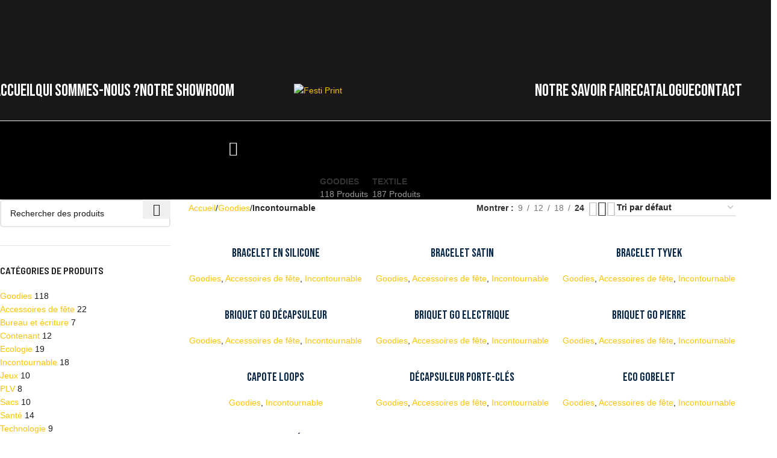

--- FILE ---
content_type: text/html; charset=UTF-8
request_url: https://festiprint.fr/product-category/goodies/incontournable/
body_size: 36514
content:
<!DOCTYPE html>
<html lang="fr-FR" prefix="og: https://ogp.me/ns#">
<head>
	<meta charset="UTF-8">
	<link rel="profile" href="https://gmpg.org/xfn/11">
	<link rel="pingback" href="https://festiprint.fr/xmlrpc.php">

	
            <script data-no-defer="1" data-ezscrex="false" data-cfasync="false" data-pagespeed-no-defer data-cookieconsent="ignore">
                var ctPublicFunctions = {"_ajax_nonce":"ffba9f1d5e","_rest_nonce":"5ac0bd0104","_ajax_url":"\/wp-admin\/admin-ajax.php","_rest_url":"https:\/\/festiprint.fr\/wp-json\/","data__cookies_type":"none","data__ajax_type":"rest","data__bot_detector_enabled":"1","data__frontend_data_log_enabled":1,"cookiePrefix":"","wprocket_detected":false,"host_url":"festiprint.fr","text__ee_click_to_select":"Click to select the whole data","text__ee_original_email":"The complete one is","text__ee_got_it":"Got it","text__ee_blocked":"Blocked","text__ee_cannot_connect":"Cannot connect","text__ee_cannot_decode":"Can not decode email. Unknown reason","text__ee_email_decoder":"CleanTalk email decoder","text__ee_wait_for_decoding":"The magic is on the way!","text__ee_decoding_process":"Please wait a few seconds while we decode the contact data."}
            </script>
        
            <script data-no-defer="1" data-ezscrex="false" data-cfasync="false" data-pagespeed-no-defer data-cookieconsent="ignore">
                var ctPublic = {"_ajax_nonce":"ffba9f1d5e","settings__forms__check_internal":"0","settings__forms__check_external":"0","settings__forms__force_protection":0,"settings__forms__search_test":"1","settings__forms__wc_add_to_cart":"0","settings__data__bot_detector_enabled":"1","settings__sfw__anti_crawler":0,"blog_home":"https:\/\/festiprint.fr\/","pixel__setting":"3","pixel__enabled":true,"pixel__url":null,"data__email_check_before_post":"1","data__email_check_exist_post":0,"data__cookies_type":"none","data__key_is_ok":true,"data__visible_fields_required":true,"wl_brandname":"Anti-Spam by CleanTalk","wl_brandname_short":"CleanTalk","ct_checkjs_key":"220faec29e491582d04b492f7acc4e0201120aa1ec473b630c0e23cbd4d377ac","emailEncoderPassKey":"8d299307351f30593c4d70a2a97ea31c","bot_detector_forms_excluded":"W10=","advancedCacheExists":false,"varnishCacheExists":false,"wc_ajax_add_to_cart":true}
            </script>
        
<!-- Optimisation des moteurs de recherche par Rank Math PRO - https://rankmath.com/ -->
<title>Incontournable Archives Festi Print</title>
<meta name="robots" content="follow, index, max-snippet:-1, max-video-preview:-1, max-image-preview:large"/>
<link rel="canonical" href="https://festiprint.fr/product-category/goodies/incontournable/" />
<meta property="og:locale" content="fr_FR" />
<meta property="og:type" content="article" />
<meta property="og:title" content="Incontournable Archives Festi Print" />
<meta property="og:url" content="https://festiprint.fr/product-category/goodies/incontournable/" />
<meta property="og:site_name" content="Festi Print" />
<meta property="og:image" content="https://festiprint.fr/wp-content/uploads/2024/06/photo-atelier-min-1.jpg" />
<meta property="og:image:secure_url" content="https://festiprint.fr/wp-content/uploads/2024/06/photo-atelier-min-1.jpg" />
<meta property="og:image:width" content="1240" />
<meta property="og:image:height" content="813" />
<meta property="og:image:type" content="image/jpeg" />
<meta name="twitter:card" content="summary_large_image" />
<meta name="twitter:title" content="Incontournable Archives Festi Print" />
<meta name="twitter:image" content="https://festiprint.fr/wp-content/uploads/2024/06/photo-atelier-min-1.jpg" />
<meta name="twitter:label1" content="Produits" />
<meta name="twitter:data1" content="18" />
<script type="application/ld+json" class="rank-math-schema-pro">{"@context":"https://schema.org","@graph":[{"@type":"Organization","@id":"https://festiprint.fr/#organization","name":"Festi Print"},{"@type":"WebSite","@id":"https://festiprint.fr/#website","url":"https://festiprint.fr","name":"Festi Print","publisher":{"@id":"https://festiprint.fr/#organization"},"inLanguage":"fr-FR"},{"@type":"BreadcrumbList","@id":"https://festiprint.fr/product-category/goodies/incontournable/#breadcrumb","itemListElement":[{"@type":"ListItem","position":"1","item":{"@id":"https://festiprint.fr","name":"Home"}},{"@type":"ListItem","position":"2","item":{"@id":"https://festiprint.fr/product-category/goodies/incontournable/","name":"Incontournable"}}]},{"@type":"CollectionPage","@id":"https://festiprint.fr/product-category/goodies/incontournable/#webpage","url":"https://festiprint.fr/product-category/goodies/incontournable/","name":"Incontournable Archives Festi Print","isPartOf":{"@id":"https://festiprint.fr/#website"},"inLanguage":"fr-FR","breadcrumb":{"@id":"https://festiprint.fr/product-category/goodies/incontournable/#breadcrumb"}}]}</script>
<!-- /Extension Rank Math WordPress SEO -->

<link rel='dns-prefetch' href='//fd.cleantalk.org' />
<link rel='dns-prefetch' href='//fonts.googleapis.com' />
<link rel="alternate" type="application/rss+xml" title="Festi Print &raquo; Flux" href="https://festiprint.fr/feed/" />
<link rel="alternate" type="application/rss+xml" title="Festi Print &raquo; Flux des commentaires" href="https://festiprint.fr/comments/feed/" />
<link rel="alternate" type="application/rss+xml" title="Flux pour Festi Print &raquo; Incontournable Catégorie" href="https://festiprint.fr/product-category/goodies/incontournable/feed/" />
<style id='wp-img-auto-sizes-contain-inline-css' type='text/css'>
img:is([sizes=auto i],[sizes^="auto," i]){contain-intrinsic-size:3000px 1500px}
/*# sourceURL=wp-img-auto-sizes-contain-inline-css */
</style>

<link rel='stylesheet' id='wp-block-library-css' href='https://festiprint.fr/wp-includes/css/dist/block-library/style.min.css?ver=6.9' type='text/css' media='all' />
<style id='classic-theme-styles-inline-css' type='text/css'>
/*! This file is auto-generated */
.wp-block-button__link{color:#fff;background-color:#32373c;border-radius:9999px;box-shadow:none;text-decoration:none;padding:calc(.667em + 2px) calc(1.333em + 2px);font-size:1.125em}.wp-block-file__button{background:#32373c;color:#fff;text-decoration:none}
/*# sourceURL=/wp-includes/css/classic-themes.min.css */
</style>
<style id='global-styles-inline-css' type='text/css'>
:root{--wp--preset--aspect-ratio--square: 1;--wp--preset--aspect-ratio--4-3: 4/3;--wp--preset--aspect-ratio--3-4: 3/4;--wp--preset--aspect-ratio--3-2: 3/2;--wp--preset--aspect-ratio--2-3: 2/3;--wp--preset--aspect-ratio--16-9: 16/9;--wp--preset--aspect-ratio--9-16: 9/16;--wp--preset--color--black: #000000;--wp--preset--color--cyan-bluish-gray: #abb8c3;--wp--preset--color--white: #ffffff;--wp--preset--color--pale-pink: #f78da7;--wp--preset--color--vivid-red: #cf2e2e;--wp--preset--color--luminous-vivid-orange: #ff6900;--wp--preset--color--luminous-vivid-amber: #fcb900;--wp--preset--color--light-green-cyan: #7bdcb5;--wp--preset--color--vivid-green-cyan: #00d084;--wp--preset--color--pale-cyan-blue: #8ed1fc;--wp--preset--color--vivid-cyan-blue: #0693e3;--wp--preset--color--vivid-purple: #9b51e0;--wp--preset--gradient--vivid-cyan-blue-to-vivid-purple: linear-gradient(135deg,rgb(6,147,227) 0%,rgb(155,81,224) 100%);--wp--preset--gradient--light-green-cyan-to-vivid-green-cyan: linear-gradient(135deg,rgb(122,220,180) 0%,rgb(0,208,130) 100%);--wp--preset--gradient--luminous-vivid-amber-to-luminous-vivid-orange: linear-gradient(135deg,rgb(252,185,0) 0%,rgb(255,105,0) 100%);--wp--preset--gradient--luminous-vivid-orange-to-vivid-red: linear-gradient(135deg,rgb(255,105,0) 0%,rgb(207,46,46) 100%);--wp--preset--gradient--very-light-gray-to-cyan-bluish-gray: linear-gradient(135deg,rgb(238,238,238) 0%,rgb(169,184,195) 100%);--wp--preset--gradient--cool-to-warm-spectrum: linear-gradient(135deg,rgb(74,234,220) 0%,rgb(151,120,209) 20%,rgb(207,42,186) 40%,rgb(238,44,130) 60%,rgb(251,105,98) 80%,rgb(254,248,76) 100%);--wp--preset--gradient--blush-light-purple: linear-gradient(135deg,rgb(255,206,236) 0%,rgb(152,150,240) 100%);--wp--preset--gradient--blush-bordeaux: linear-gradient(135deg,rgb(254,205,165) 0%,rgb(254,45,45) 50%,rgb(107,0,62) 100%);--wp--preset--gradient--luminous-dusk: linear-gradient(135deg,rgb(255,203,112) 0%,rgb(199,81,192) 50%,rgb(65,88,208) 100%);--wp--preset--gradient--pale-ocean: linear-gradient(135deg,rgb(255,245,203) 0%,rgb(182,227,212) 50%,rgb(51,167,181) 100%);--wp--preset--gradient--electric-grass: linear-gradient(135deg,rgb(202,248,128) 0%,rgb(113,206,126) 100%);--wp--preset--gradient--midnight: linear-gradient(135deg,rgb(2,3,129) 0%,rgb(40,116,252) 100%);--wp--preset--font-size--small: 13px;--wp--preset--font-size--medium: 20px;--wp--preset--font-size--large: 36px;--wp--preset--font-size--x-large: 42px;--wp--preset--spacing--20: 0.44rem;--wp--preset--spacing--30: 0.67rem;--wp--preset--spacing--40: 1rem;--wp--preset--spacing--50: 1.5rem;--wp--preset--spacing--60: 2.25rem;--wp--preset--spacing--70: 3.38rem;--wp--preset--spacing--80: 5.06rem;--wp--preset--shadow--natural: 6px 6px 9px rgba(0, 0, 0, 0.2);--wp--preset--shadow--deep: 12px 12px 50px rgba(0, 0, 0, 0.4);--wp--preset--shadow--sharp: 6px 6px 0px rgba(0, 0, 0, 0.2);--wp--preset--shadow--outlined: 6px 6px 0px -3px rgb(255, 255, 255), 6px 6px rgb(0, 0, 0);--wp--preset--shadow--crisp: 6px 6px 0px rgb(0, 0, 0);}:where(.is-layout-flex){gap: 0.5em;}:where(.is-layout-grid){gap: 0.5em;}body .is-layout-flex{display: flex;}.is-layout-flex{flex-wrap: wrap;align-items: center;}.is-layout-flex > :is(*, div){margin: 0;}body .is-layout-grid{display: grid;}.is-layout-grid > :is(*, div){margin: 0;}:where(.wp-block-columns.is-layout-flex){gap: 2em;}:where(.wp-block-columns.is-layout-grid){gap: 2em;}:where(.wp-block-post-template.is-layout-flex){gap: 1.25em;}:where(.wp-block-post-template.is-layout-grid){gap: 1.25em;}.has-black-color{color: var(--wp--preset--color--black) !important;}.has-cyan-bluish-gray-color{color: var(--wp--preset--color--cyan-bluish-gray) !important;}.has-white-color{color: var(--wp--preset--color--white) !important;}.has-pale-pink-color{color: var(--wp--preset--color--pale-pink) !important;}.has-vivid-red-color{color: var(--wp--preset--color--vivid-red) !important;}.has-luminous-vivid-orange-color{color: var(--wp--preset--color--luminous-vivid-orange) !important;}.has-luminous-vivid-amber-color{color: var(--wp--preset--color--luminous-vivid-amber) !important;}.has-light-green-cyan-color{color: var(--wp--preset--color--light-green-cyan) !important;}.has-vivid-green-cyan-color{color: var(--wp--preset--color--vivid-green-cyan) !important;}.has-pale-cyan-blue-color{color: var(--wp--preset--color--pale-cyan-blue) !important;}.has-vivid-cyan-blue-color{color: var(--wp--preset--color--vivid-cyan-blue) !important;}.has-vivid-purple-color{color: var(--wp--preset--color--vivid-purple) !important;}.has-black-background-color{background-color: var(--wp--preset--color--black) !important;}.has-cyan-bluish-gray-background-color{background-color: var(--wp--preset--color--cyan-bluish-gray) !important;}.has-white-background-color{background-color: var(--wp--preset--color--white) !important;}.has-pale-pink-background-color{background-color: var(--wp--preset--color--pale-pink) !important;}.has-vivid-red-background-color{background-color: var(--wp--preset--color--vivid-red) !important;}.has-luminous-vivid-orange-background-color{background-color: var(--wp--preset--color--luminous-vivid-orange) !important;}.has-luminous-vivid-amber-background-color{background-color: var(--wp--preset--color--luminous-vivid-amber) !important;}.has-light-green-cyan-background-color{background-color: var(--wp--preset--color--light-green-cyan) !important;}.has-vivid-green-cyan-background-color{background-color: var(--wp--preset--color--vivid-green-cyan) !important;}.has-pale-cyan-blue-background-color{background-color: var(--wp--preset--color--pale-cyan-blue) !important;}.has-vivid-cyan-blue-background-color{background-color: var(--wp--preset--color--vivid-cyan-blue) !important;}.has-vivid-purple-background-color{background-color: var(--wp--preset--color--vivid-purple) !important;}.has-black-border-color{border-color: var(--wp--preset--color--black) !important;}.has-cyan-bluish-gray-border-color{border-color: var(--wp--preset--color--cyan-bluish-gray) !important;}.has-white-border-color{border-color: var(--wp--preset--color--white) !important;}.has-pale-pink-border-color{border-color: var(--wp--preset--color--pale-pink) !important;}.has-vivid-red-border-color{border-color: var(--wp--preset--color--vivid-red) !important;}.has-luminous-vivid-orange-border-color{border-color: var(--wp--preset--color--luminous-vivid-orange) !important;}.has-luminous-vivid-amber-border-color{border-color: var(--wp--preset--color--luminous-vivid-amber) !important;}.has-light-green-cyan-border-color{border-color: var(--wp--preset--color--light-green-cyan) !important;}.has-vivid-green-cyan-border-color{border-color: var(--wp--preset--color--vivid-green-cyan) !important;}.has-pale-cyan-blue-border-color{border-color: var(--wp--preset--color--pale-cyan-blue) !important;}.has-vivid-cyan-blue-border-color{border-color: var(--wp--preset--color--vivid-cyan-blue) !important;}.has-vivid-purple-border-color{border-color: var(--wp--preset--color--vivid-purple) !important;}.has-vivid-cyan-blue-to-vivid-purple-gradient-background{background: var(--wp--preset--gradient--vivid-cyan-blue-to-vivid-purple) !important;}.has-light-green-cyan-to-vivid-green-cyan-gradient-background{background: var(--wp--preset--gradient--light-green-cyan-to-vivid-green-cyan) !important;}.has-luminous-vivid-amber-to-luminous-vivid-orange-gradient-background{background: var(--wp--preset--gradient--luminous-vivid-amber-to-luminous-vivid-orange) !important;}.has-luminous-vivid-orange-to-vivid-red-gradient-background{background: var(--wp--preset--gradient--luminous-vivid-orange-to-vivid-red) !important;}.has-very-light-gray-to-cyan-bluish-gray-gradient-background{background: var(--wp--preset--gradient--very-light-gray-to-cyan-bluish-gray) !important;}.has-cool-to-warm-spectrum-gradient-background{background: var(--wp--preset--gradient--cool-to-warm-spectrum) !important;}.has-blush-light-purple-gradient-background{background: var(--wp--preset--gradient--blush-light-purple) !important;}.has-blush-bordeaux-gradient-background{background: var(--wp--preset--gradient--blush-bordeaux) !important;}.has-luminous-dusk-gradient-background{background: var(--wp--preset--gradient--luminous-dusk) !important;}.has-pale-ocean-gradient-background{background: var(--wp--preset--gradient--pale-ocean) !important;}.has-electric-grass-gradient-background{background: var(--wp--preset--gradient--electric-grass) !important;}.has-midnight-gradient-background{background: var(--wp--preset--gradient--midnight) !important;}.has-small-font-size{font-size: var(--wp--preset--font-size--small) !important;}.has-medium-font-size{font-size: var(--wp--preset--font-size--medium) !important;}.has-large-font-size{font-size: var(--wp--preset--font-size--large) !important;}.has-x-large-font-size{font-size: var(--wp--preset--font-size--x-large) !important;}
:where(.wp-block-post-template.is-layout-flex){gap: 1.25em;}:where(.wp-block-post-template.is-layout-grid){gap: 1.25em;}
:where(.wp-block-term-template.is-layout-flex){gap: 1.25em;}:where(.wp-block-term-template.is-layout-grid){gap: 1.25em;}
:where(.wp-block-columns.is-layout-flex){gap: 2em;}:where(.wp-block-columns.is-layout-grid){gap: 2em;}
:root :where(.wp-block-pullquote){font-size: 1.5em;line-height: 1.6;}
/*# sourceURL=global-styles-inline-css */
</style>
<link rel='stylesheet' id='cleantalk-public-css-css' href='https://festiprint.fr/wp-content/plugins/cleantalk-spam-protect/css/cleantalk-public.min.css?ver=6.69.2_1765405680' type='text/css' media='all' />
<link rel='stylesheet' id='cleantalk-email-decoder-css-css' href='https://festiprint.fr/wp-content/plugins/cleantalk-spam-protect/css/cleantalk-email-decoder.min.css?ver=6.69.2_1765405680' type='text/css' media='all' />
<link rel='stylesheet' id='formcraft-common-css' href='https://festiprint.fr/wp-content/plugins/formcraft3/dist/formcraft-common.css?ver=3.9.10' type='text/css' media='all' />
<link rel='stylesheet' id='formcraft-form-css' href='https://festiprint.fr/wp-content/plugins/formcraft3/dist/form.css?ver=3.9.10' type='text/css' media='all' />
<style id='woocommerce-inline-inline-css' type='text/css'>
.woocommerce form .form-row .required { visibility: visible; }
/*# sourceURL=woocommerce-inline-inline-css */
</style>
<link rel='stylesheet' id='dashicons-css' href='https://festiprint.fr/wp-includes/css/dashicons.min.css?ver=6.9' type='text/css' media='all' />
<link rel='stylesheet' id='elementor-frontend-css' href='https://festiprint.fr/wp-content/plugins/elementor/assets/css/frontend.min.css?ver=3.33.4' type='text/css' media='all' />
<link rel='stylesheet' id='eael-general-css' href='https://festiprint.fr/wp-content/plugins/essential-addons-for-elementor-lite/assets/front-end/css/view/general.min.css?ver=6.5.3' type='text/css' media='all' />
<link rel='stylesheet' id='elementor-icons-css' href='https://festiprint.fr/wp-content/plugins/elementor/assets/lib/eicons/css/elementor-icons.min.css?ver=5.44.0' type='text/css' media='all' />
<link rel='stylesheet' id='elementor-post-9-css' href='https://festiprint.fr/wp-content/uploads/elementor/css/post-9.css?ver=1765624097' type='text/css' media='all' />
<link rel='stylesheet' id='woodmart-style-css' href='https://festiprint.fr/wp-content/themes/woodmart/css/parts/base.min.css?ver=8.0.6' type='text/css' media='all' />
<link rel='stylesheet' id='wd-helpers-wpb-elem-css' href='https://festiprint.fr/wp-content/themes/woodmart/css/parts/helpers-wpb-elem.min.css?ver=8.0.6' type='text/css' media='all' />
<link rel='stylesheet' id='wd-widget-product-cat-css' href='https://festiprint.fr/wp-content/themes/woodmart/css/parts/woo-widget-product-cat.min.css?ver=8.0.6' type='text/css' media='all' />
<link rel='stylesheet' id='wd-widget-slider-price-filter-css' href='https://festiprint.fr/wp-content/themes/woodmart/css/parts/woo-widget-slider-price-filter.min.css?ver=8.0.6' type='text/css' media='all' />
<link rel='stylesheet' id='wd-lazy-loading-css' href='https://festiprint.fr/wp-content/themes/woodmart/css/parts/opt-lazy-load.min.css?ver=8.0.6' type='text/css' media='all' />
<link rel='stylesheet' id='wd-elementor-base-css' href='https://festiprint.fr/wp-content/themes/woodmart/css/parts/int-elem-base.min.css?ver=8.0.6' type='text/css' media='all' />
<link rel='stylesheet' id='wd-elementor-pro-base-css' href='https://festiprint.fr/wp-content/themes/woodmart/css/parts/int-elementor-pro.min.css?ver=8.0.6' type='text/css' media='all' />
<link rel='stylesheet' id='wd-woocommerce-base-css' href='https://festiprint.fr/wp-content/themes/woodmart/css/parts/woocommerce-base.min.css?ver=8.0.6' type='text/css' media='all' />
<link rel='stylesheet' id='wd-mod-star-rating-css' href='https://festiprint.fr/wp-content/themes/woodmart/css/parts/mod-star-rating.min.css?ver=8.0.6' type='text/css' media='all' />
<link rel='stylesheet' id='wd-woo-el-track-order-css' href='https://festiprint.fr/wp-content/themes/woodmart/css/parts/woo-el-track-order.min.css?ver=8.0.6' type='text/css' media='all' />
<link rel='stylesheet' id='wd-woocommerce-block-notices-css' href='https://festiprint.fr/wp-content/themes/woodmart/css/parts/woo-mod-block-notices.min.css?ver=8.0.6' type='text/css' media='all' />
<link rel='stylesheet' id='wd-widget-active-filters-css' href='https://festiprint.fr/wp-content/themes/woodmart/css/parts/woo-widget-active-filters.min.css?ver=8.0.6' type='text/css' media='all' />
<link rel='stylesheet' id='wd-woo-shop-predefined-css' href='https://festiprint.fr/wp-content/themes/woodmart/css/parts/woo-shop-predefined.min.css?ver=8.0.6' type='text/css' media='all' />
<link rel='stylesheet' id='wd-shop-title-categories-css' href='https://festiprint.fr/wp-content/themes/woodmart/css/parts/woo-categories-loop-nav.min.css?ver=8.0.6' type='text/css' media='all' />
<link rel='stylesheet' id='wd-woo-categories-loop-nav-mobile-accordion-css' href='https://festiprint.fr/wp-content/themes/woodmart/css/parts/woo-categories-loop-nav-mobile-accordion.min.css?ver=8.0.6' type='text/css' media='all' />
<link rel='stylesheet' id='wd-woo-shop-el-products-per-page-css' href='https://festiprint.fr/wp-content/themes/woodmart/css/parts/woo-shop-el-products-per-page.min.css?ver=8.0.6' type='text/css' media='all' />
<link rel='stylesheet' id='wd-woo-shop-page-title-css' href='https://festiprint.fr/wp-content/themes/woodmart/css/parts/woo-shop-page-title.min.css?ver=8.0.6' type='text/css' media='all' />
<link rel='stylesheet' id='wd-woo-mod-shop-loop-head-css' href='https://festiprint.fr/wp-content/themes/woodmart/css/parts/woo-mod-shop-loop-head.min.css?ver=8.0.6' type='text/css' media='all' />
<link rel='stylesheet' id='wd-woo-shop-el-order-by-css' href='https://festiprint.fr/wp-content/themes/woodmart/css/parts/woo-shop-el-order-by.min.css?ver=8.0.6' type='text/css' media='all' />
<link rel='stylesheet' id='wd-woo-shop-el-products-view-css' href='https://festiprint.fr/wp-content/themes/woodmart/css/parts/woo-shop-el-products-view.min.css?ver=8.0.6' type='text/css' media='all' />
<link rel='stylesheet' id='wd-woo-opt-hide-larger-price-css' href='https://festiprint.fr/wp-content/themes/woodmart/css/parts/woo-opt-hide-larger-price.min.css?ver=8.0.6' type='text/css' media='all' />
<link rel='stylesheet' id='wd-wp-blocks-css' href='https://festiprint.fr/wp-content/themes/woodmart/css/parts/wp-blocks.min.css?ver=8.0.6' type='text/css' media='all' />
<link rel='stylesheet' id='child-style-css' href='https://festiprint.fr/wp-content/themes/woodmart-child/style.css?ver=8.0.6' type='text/css' media='all' />
<link rel='stylesheet' id='wd-header-base-css' href='https://festiprint.fr/wp-content/themes/woodmart/css/parts/header-base.min.css?ver=8.0.6' type='text/css' media='all' />
<link rel='stylesheet' id='wd-mod-tools-css' href='https://festiprint.fr/wp-content/themes/woodmart/css/parts/mod-tools.min.css?ver=8.0.6' type='text/css' media='all' />
<link rel='stylesheet' id='wd-header-search-css' href='https://festiprint.fr/wp-content/themes/woodmart/css/parts/header-el-search.min.css?ver=8.0.6' type='text/css' media='all' />
<link rel='stylesheet' id='wd-header-search-form-css' href='https://festiprint.fr/wp-content/themes/woodmart/css/parts/header-el-search-form.min.css?ver=8.0.6' type='text/css' media='all' />
<link rel='stylesheet' id='wd-wd-search-results-css' href='https://festiprint.fr/wp-content/themes/woodmart/css/parts/wd-search-results.min.css?ver=8.0.6' type='text/css' media='all' />
<link rel='stylesheet' id='wd-wd-search-form-css' href='https://festiprint.fr/wp-content/themes/woodmart/css/parts/wd-search-form.min.css?ver=8.0.6' type='text/css' media='all' />
<link rel='stylesheet' id='wd-header-elements-base-css' href='https://festiprint.fr/wp-content/themes/woodmart/css/parts/header-el-base.min.css?ver=8.0.6' type='text/css' media='all' />
<link rel='stylesheet' id='wd-header-mobile-nav-dropdown-css' href='https://festiprint.fr/wp-content/themes/woodmart/css/parts/header-el-mobile-nav-dropdown.min.css?ver=8.0.6' type='text/css' media='all' />
<link rel='stylesheet' id='wd-page-title-css' href='https://festiprint.fr/wp-content/themes/woodmart/css/parts/page-title.min.css?ver=8.0.6' type='text/css' media='all' />
<link rel='stylesheet' id='wd-off-canvas-sidebar-css' href='https://festiprint.fr/wp-content/themes/woodmart/css/parts/opt-off-canvas-sidebar.min.css?ver=8.0.6' type='text/css' media='all' />
<link rel='stylesheet' id='wd-shop-filter-area-css' href='https://festiprint.fr/wp-content/themes/woodmart/css/parts/woo-shop-el-filters-area.min.css?ver=8.0.6' type='text/css' media='all' />
<link rel='stylesheet' id='wd-bordered-product-css' href='https://festiprint.fr/wp-content/themes/woodmart/css/parts/woo-opt-bordered-product.min.css?ver=8.0.6' type='text/css' media='all' />
<link rel='stylesheet' id='wd-product-loop-css' href='https://festiprint.fr/wp-content/themes/woodmart/css/parts/woo-product-loop.min.css?ver=8.0.6' type='text/css' media='all' />
<link rel='stylesheet' id='wd-product-loop-quick-css' href='https://festiprint.fr/wp-content/themes/woodmart/css/parts/woo-product-loop-quick.min.css?ver=8.0.6' type='text/css' media='all' />
<link rel='stylesheet' id='wd-categories-loop-default-css' href='https://festiprint.fr/wp-content/themes/woodmart/css/parts/woo-categories-loop-default-old.min.css?ver=8.0.6' type='text/css' media='all' />
<link rel='stylesheet' id='wd-woo-categories-loop-css' href='https://festiprint.fr/wp-content/themes/woodmart/css/parts/woo-categories-loop.min.css?ver=8.0.6' type='text/css' media='all' />
<link rel='stylesheet' id='wd-categories-loop-css' href='https://festiprint.fr/wp-content/themes/woodmart/css/parts/woo-categories-loop-old.min.css?ver=8.0.6' type='text/css' media='all' />
<link rel='stylesheet' id='wd-woo-opt-stretch-cont-css' href='https://festiprint.fr/wp-content/themes/woodmart/css/parts/woo-opt-stretch-cont.min.css?ver=8.0.6' type='text/css' media='all' />
<link rel='stylesheet' id='wd-sticky-loader-css' href='https://festiprint.fr/wp-content/themes/woodmart/css/parts/mod-sticky-loader.min.css?ver=8.0.6' type='text/css' media='all' />
<link rel='stylesheet' id='wd-widget-collapse-css' href='https://festiprint.fr/wp-content/themes/woodmart/css/parts/opt-widget-collapse.min.css?ver=8.0.6' type='text/css' media='all' />
<link rel='stylesheet' id='wd-footer-base-css' href='https://festiprint.fr/wp-content/themes/woodmart/css/parts/footer-base.min.css?ver=8.0.6' type='text/css' media='all' />
<link rel='stylesheet' id='wd-shop-off-canvas-sidebar-css' href='https://festiprint.fr/wp-content/themes/woodmart/css/parts/opt-shop-off-canvas-sidebar.min.css?ver=8.0.6' type='text/css' media='all' />
<link rel='stylesheet' id='xts-style-header_422262-css' href='https://festiprint.fr/wp-content/uploads/2025/04/xts-header_422262-1745926178.css?ver=8.0.6' type='text/css' media='all' />
<link rel='stylesheet' id='xts-style-theme_settings_default-css' href='https://festiprint.fr/wp-content/uploads/2025/09/xts-theme_settings_default-1759225127.css?ver=8.0.6' type='text/css' media='all' />
<link rel='stylesheet' id='xts-google-fonts-css' href='https://fonts.googleapis.com/css?family=Bebas+Neue%3A400%7CBarlow+Semi+Condensed%3A400%2C600&#038;ver=8.0.6' type='text/css' media='all' />
<link rel='stylesheet' id='elementor-gf-local-opensans-css' href='https://festiprint.fr/wp-content/uploads/elementor/google-fonts/css/opensans.css?ver=1747142472' type='text/css' media='all' />
<link rel='stylesheet' id='elementor-gf-local-barlowsemicondensed-css' href='https://festiprint.fr/wp-content/uploads/elementor/google-fonts/css/barlowsemicondensed.css?ver=1742464947' type='text/css' media='all' />
<script type="text/javascript" src="https://festiprint.fr/wp-content/plugins/cleantalk-spam-protect/js/apbct-public-bundle.min.js?ver=6.69.2_1765405680" id="apbct-public-bundle.min-js-js"></script>
<script type="text/javascript" src="https://fd.cleantalk.org/ct-bot-detector-wrapper.js?ver=6.69.2" id="ct_bot_detector-js" defer="defer" data-wp-strategy="defer"></script>
<script type="text/javascript" src="https://festiprint.fr/wp-includes/js/jquery/jquery.min.js?ver=3.7.1" id="jquery-core-js"></script>
<script type="text/javascript" src="https://festiprint.fr/wp-includes/js/jquery/jquery-migrate.min.js?ver=3.4.1" id="jquery-migrate-js"></script>
<script type="text/javascript" src="https://festiprint.fr/wp-content/plugins/woocommerce/assets/js/jquery-blockui/jquery.blockUI.min.js?ver=2.7.0-wc.10.4.2" id="wc-jquery-blockui-js" defer="defer" data-wp-strategy="defer"></script>
<script type="text/javascript" id="wc-add-to-cart-js-extra">
/* <![CDATA[ */
var wc_add_to_cart_params = {"ajax_url":"/wp-admin/admin-ajax.php","wc_ajax_url":"/?wc-ajax=%%endpoint%%","i18n_view_cart":"Voir le panier","cart_url":"https://festiprint.fr/panier/","is_cart":"","cart_redirect_after_add":"no"};
//# sourceURL=wc-add-to-cart-js-extra
/* ]]> */
</script>
<script type="text/javascript" src="https://festiprint.fr/wp-content/plugins/woocommerce/assets/js/frontend/add-to-cart.min.js?ver=10.4.2" id="wc-add-to-cart-js" defer="defer" data-wp-strategy="defer"></script>
<script type="text/javascript" src="https://festiprint.fr/wp-content/plugins/woocommerce/assets/js/js-cookie/js.cookie.min.js?ver=2.1.4-wc.10.4.2" id="wc-js-cookie-js" defer="defer" data-wp-strategy="defer"></script>
<script type="text/javascript" id="woocommerce-js-extra">
/* <![CDATA[ */
var woocommerce_params = {"ajax_url":"/wp-admin/admin-ajax.php","wc_ajax_url":"/?wc-ajax=%%endpoint%%","i18n_password_show":"Afficher le mot de passe","i18n_password_hide":"Masquer le mot de passe"};
//# sourceURL=woocommerce-js-extra
/* ]]> */
</script>
<script type="text/javascript" src="https://festiprint.fr/wp-content/plugins/woocommerce/assets/js/frontend/woocommerce.min.js?ver=10.4.2" id="woocommerce-js" defer="defer" data-wp-strategy="defer"></script>
<script type="text/javascript" src="https://festiprint.fr/wp-content/themes/woodmart/js/libs/device.min.js?ver=8.0.6" id="wd-device-library-js"></script>
<script type="text/javascript" src="https://festiprint.fr/wp-content/themes/woodmart/js/scripts/global/scrollBar.min.js?ver=8.0.6" id="wd-scrollbar-js"></script>
<link rel="https://api.w.org/" href="https://festiprint.fr/wp-json/" /><link rel="alternate" title="JSON" type="application/json" href="https://festiprint.fr/wp-json/wp/v2/product_cat/47" /><link rel="EditURI" type="application/rsd+xml" title="RSD" href="https://festiprint.fr/xmlrpc.php?rsd" />
<meta name="generator" content="WordPress 6.9" />
<style id="essential-blocks-global-styles">
            :root {
                --eb-global-primary-color: #101828;
--eb-global-secondary-color: #475467;
--eb-global-tertiary-color: #98A2B3;
--eb-global-text-color: #475467;
--eb-global-heading-color: #1D2939;
--eb-global-link-color: #444CE7;
--eb-global-background-color: #F9FAFB;
--eb-global-button-text-color: #FFFFFF;
--eb-global-button-background-color: #101828;
--eb-gradient-primary-color: linear-gradient(90deg, hsla(259, 84%, 78%, 1) 0%, hsla(206, 67%, 75%, 1) 100%);
--eb-gradient-secondary-color: linear-gradient(90deg, hsla(18, 76%, 85%, 1) 0%, hsla(203, 69%, 84%, 1) 100%);
--eb-gradient-tertiary-color: linear-gradient(90deg, hsla(248, 21%, 15%, 1) 0%, hsla(250, 14%, 61%, 1) 100%);
--eb-gradient-background-color: linear-gradient(90deg, rgb(250, 250, 250) 0%, rgb(233, 233, 233) 49%, rgb(244, 243, 243) 100%);

                --eb-tablet-breakpoint: 1024px;
--eb-mobile-breakpoint: 767px;

            }
            
            
        </style>					<meta name="viewport" content="width=device-width, initial-scale=1.0, maximum-scale=1.0, user-scalable=no">
										<noscript><style>.woocommerce-product-gallery{ opacity: 1 !important; }</style></noscript>
	<meta name="generator" content="Elementor 3.33.4; features: additional_custom_breakpoints; settings: css_print_method-external, google_font-enabled, font_display-auto">
			<style>
				.e-con.e-parent:nth-of-type(n+4):not(.e-lazyloaded):not(.e-no-lazyload),
				.e-con.e-parent:nth-of-type(n+4):not(.e-lazyloaded):not(.e-no-lazyload) * {
					background-image: none !important;
				}
				@media screen and (max-height: 1024px) {
					.e-con.e-parent:nth-of-type(n+3):not(.e-lazyloaded):not(.e-no-lazyload),
					.e-con.e-parent:nth-of-type(n+3):not(.e-lazyloaded):not(.e-no-lazyload) * {
						background-image: none !important;
					}
				}
				@media screen and (max-height: 640px) {
					.e-con.e-parent:nth-of-type(n+2):not(.e-lazyloaded):not(.e-no-lazyload),
					.e-con.e-parent:nth-of-type(n+2):not(.e-lazyloaded):not(.e-no-lazyload) * {
						background-image: none !important;
					}
				}
			</style>
			<link rel="icon" href="https://festiprint.fr/wp-content/uploads/2022/12/cropped-Capture-decran-2022-12-06-a-22.40.14-32x32.jpg" sizes="32x32" />
<link rel="icon" href="https://festiprint.fr/wp-content/uploads/2022/12/cropped-Capture-decran-2022-12-06-a-22.40.14-192x192.jpg" sizes="192x192" />
<link rel="apple-touch-icon" href="https://festiprint.fr/wp-content/uploads/2022/12/cropped-Capture-decran-2022-12-06-a-22.40.14-180x180.jpg" />
<meta name="msapplication-TileImage" content="https://festiprint.fr/wp-content/uploads/2022/12/cropped-Capture-decran-2022-12-06-a-22.40.14-270x270.jpg" />
<style>
		
		</style></head>

<body class="archive tax-product_cat term-incontournable term-47 wp-theme-woodmart wp-child-theme-woodmart-child theme-woodmart woocommerce woocommerce-page woocommerce-no-js wrapper-full-width  catalog-mode-on categories-accordion-on woodmart-archive-shop woodmart-ajax-shop-on sticky-toolbar-on hide-larger-price elementor-default elementor-kit-9">
			<script type="text/javascript" id="wd-flicker-fix">// Flicker fix.</script>	
	
	<div class="wd-page-wrapper website-wrapper">
									<header class="whb-header whb-header_422262 whb-sticky-shadow whb-scroll-stick whb-sticky-real whb-hide-on-scroll">
					<div class="whb-main-header">
	
<div class="whb-row whb-top-bar whb-not-sticky-row whb-with-bg whb-without-border whb-color-light whb-hidden-desktop whb-hidden-mobile whb-flex-equal-sides">
	<div class="container">
		<div class="whb-flex-row whb-top-bar-inner">
			<div class="whb-column whb-col-left whb-visible-lg">
	<div class="whb-space-element " style="width:200px;"></div><div class="whb-space-element " style="width:100px;"></div></div>
<div class="whb-column whb-col-center whb-visible-lg whb-empty-column">
	</div>
<div class="whb-column whb-col-right whb-visible-lg">
				<div class="wd-search-form wd-header-search-form wd-display-form whb-w2a3qde01ajkzc37tw6h">
				
				
				<form apbct-form-sign="native_search" role="search" method="get" class="searchform  wd-style-default wd-cat-style-bordered woodmart-ajax-search" action="https://festiprint.fr/"  data-thumbnail="1" data-price="1" data-post_type="product" data-count="20" data-sku="0" data-symbols_count="3">
					<input type="text" class="s" placeholder="Rechercher des produits" value="" name="s" aria-label="Search" title="Rechercher des produits" required/>
					<input type="hidden" name="post_type" value="product">
										<button type="submit" class="searchsubmit">
						<span>
							Search						</span>
											</button>
				<input
                    class="apbct_special_field apbct_email_id__search_form"
                    name="apbct__email_id__search_form"
                    aria-label="apbct__label_id__search_form"
                    type="text" size="30" maxlength="200" autocomplete="off"
                    value=""
                /><input
                   id="apbct_submit_id__search_form" 
                   class="apbct_special_field apbct__email_id__search_form"
                   name="apbct__label_id__search_form"
                   aria-label="apbct_submit_name__search_form"
                   type="submit"
                   size="30"
                   maxlength="200"
                   value="1484"
               /></form>

				
				
									<div class="search-results-wrapper">
						<div class="wd-dropdown-results wd-scroll wd-dropdown">
							<div class="wd-scroll-content"></div>
						</div>
					</div>
				
				
							</div>
		</div>
<div class="whb-column whb-col-mobile whb-hidden-lg whb-empty-column">
	</div>
		</div>
	</div>
</div>

<div class="whb-row whb-general-header whb-not-sticky-row whb-with-bg whb-without-border whb-color-light whb-flex-flex-middle">
	<div class="container">
		<div class="whb-flex-row whb-general-header-inner">
			<div class="whb-column whb-col-left whb-visible-lg whb-empty-column">
	</div>
<div class="whb-column whb-col-center whb-visible-lg">
	
<div class="wd-header-text reset-last-child "><img fetchpriority="high" class="aligncenter" src="https://festiprint.fr/wp-content/uploads/2025/04/CleanShot-2025-04-29-at-11.20.33@2x.jpg" alt="" width="1300" height="111" /></div>
</div>
<div class="whb-column whb-col-right whb-visible-lg whb-empty-column">
	</div>
<div class="whb-column whb-mobile-left whb-hidden-lg">
	<div class="wd-tools-element wd-header-mobile-nav wd-style-icon wd-design-6 whb-g1k0m1tib7raxrwkm1t3">
	<a href="#" rel="nofollow" aria-label="Open mobile menu">
		
		<span class="wd-tools-icon">
					</span>

		<span class="wd-tools-text">Menu</span>

			</a>
</div></div>
<div class="whb-column whb-mobile-center whb-hidden-lg">
	<div class="site-logo">
	<a href="https://festiprint.fr/" class="wd-logo wd-main-logo" rel="home" aria-label="Site logo">
		<img src="https://festiprint.fr/wp-content/uploads/2022/12/Logo-2.png" alt="Festi Print" style="max-width: 150px;" />	</a>
	</div>
</div>
<div class="whb-column whb-mobile-right whb-hidden-lg whb-empty-column">
	</div>
		</div>
	</div>
</div>

<div class="whb-row whb-header-bottom whb-not-sticky-row whb-with-bg whb-border-fullwidth whb-color-dark whb-hidden-mobile whb-flex-flex-middle">
	<div class="container">
		<div class="whb-flex-row whb-header-bottom-inner">
			<div class="whb-column whb-col-left whb-visible-lg">
	
<div class="wd-header-nav wd-header-secondary-nav text-center" role="navigation" aria-label="Secondary navigation">
	<ul id="menu-menu-gauche" class="menu wd-nav wd-nav-secondary wd-style-separated wd-gap-s"><li id="menu-item-39007" class="menu-item menu-item-type-post_type menu-item-object-page menu-item-home menu-item-39007 item-level-0 menu-simple-dropdown wd-event-hover" ><a href="https://festiprint.fr/" class="woodmart-nav-link"><span class="nav-link-text">Accueil</span></a></li>
<li id="menu-item-39008" class="menu-item menu-item-type-post_type menu-item-object-page menu-item-39008 item-level-0 menu-simple-dropdown wd-event-hover" ><a href="https://festiprint.fr/qui-sommes-nous/" class="woodmart-nav-link"><span class="nav-link-text">Qui sommes-nous ?</span></a></li>
<li id="menu-item-42267" class="menu-item menu-item-type-post_type menu-item-object-page menu-item-42267 item-level-0 menu-simple-dropdown wd-event-hover" ><a href="https://festiprint.fr/nos-showrooms/" class="woodmart-nav-link"><span class="nav-link-text">Notre showroom</span></a></li>
</ul></div>
</div>
<div class="whb-column whb-col-center whb-visible-lg">
	<div class="whb-space-element " style="width:99px;"></div><div class="site-logo wd-switch-logo">
	<a href="https://festiprint.fr/" class="wd-logo wd-main-logo" rel="home" aria-label="Site logo">
		<img src="https://festiprint.fr/wp-content/uploads/2025/04/CleanShot-2025-04-29-at-11.20.46@2x.jpg" alt="Festi Print" style="max-width: 500px;" />	</a>
					<a href="https://festiprint.fr/" class="wd-logo wd-sticky-logo" rel="home">
			<img src="https://festiprint.fr/wp-content/uploads/2025/04/CleanShot-2025-04-29-at-11.20.46@2x.jpg" alt="Festi Print" style="max-width: 500px;" />		</a>
	</div>
</div>
<div class="whb-column whb-col-right whb-visible-lg">
	
<div class="wd-header-nav wd-header-secondary-nav text-center" role="navigation" aria-label="Secondary navigation">
	<ul id="menu-menu-droite" class="menu wd-nav wd-nav-secondary wd-style-separated wd-gap-s"><li id="menu-item-42280" class="menu-item menu-item-type-post_type menu-item-object-page menu-item-42280 item-level-0 menu-simple-dropdown wd-event-hover" ><a href="https://festiprint.fr/nos-showrooms-2/" class="woodmart-nav-link"><span class="nav-link-text">Notre savoir faire</span></a></li>
<li id="menu-item-42266" class="menu-item menu-item-type-post_type menu-item-object-page menu-item-42266 item-level-0 menu-simple-dropdown wd-event-hover" ><a href="https://festiprint.fr/nos-produits/" class="woodmart-nav-link"><span class="nav-link-text">CATALOGUE</span></a></li>
<li id="menu-item-39005" class="menu-item menu-item-type-post_type menu-item-object-page menu-item-39005 item-level-0 menu-simple-dropdown wd-event-hover" ><a href="https://festiprint.fr/contact/" class="woodmart-nav-link"><span class="nav-link-text">Contact</span></a></li>
</ul></div>
</div>
<div class="whb-column whb-col-mobile whb-hidden-lg whb-empty-column">
	</div>
		</div>
	</div>
</div>
</div>
				</header>
			
								<div class="wd-page-content main-page-wrapper">
		
									<div class="wd-page-title page-title  page-title-default title-size-default title-design-centered color-scheme-light with-back-btn wd-nav-accordion-mb-on" style="">
					<div class="container">
						<div class="wd-title-wrapp">
																		<div class="wd-back-btn wd-action-btn wd-style-icon"><a href="#" rel="nofollow noopener" aria-label="Go back"></a></div>
									
															<h1 class="entry-title title">
									Incontournable								</h1>

																					</div>

																				
				<div class="wd-btn-show-cat wd-action-btn wd-style-text">
					<a href="#" rel="nofollow">
						Categories					</a>
				</div>
			
			
			<ul class="wd-nav-product-cat wd-active wd-nav wd-gap-m wd-style-underline has-product-count wd-mobile-accordion" >
														<li class="cat-item cat-item-20  wd-event-hover current-cat-parent current-cat-ancestor"><a class="category-nav-link" href="https://festiprint.fr/product-category/goodies/" ><img width="150" height="150" src="https://festiprint.fr/wp-content/themes/woodmart/images/lazy.svg" class="wd-nav-img wd-lazy-blur" alt="" decoding="async" srcset="" sizes="(max-width: 150px) 100vw, 150px" data-wood-src="https://festiprint.fr/wp-content/uploads/2022/12/souvenir-1-150x150.png" data-srcset="https://festiprint.fr/wp-content/uploads/2022/12/souvenir-1-150x150.png 150w, https://festiprint.fr/wp-content/uploads/2022/12/souvenir-1-400x400.png 400w, https://festiprint.fr/wp-content/uploads/2022/12/souvenir-1-300x300.png 300w, https://festiprint.fr/wp-content/uploads/2022/12/souvenir-1.png 512w" /><span class="nav-link-summary"><span class="nav-link-text">Goodies</span><span class="nav-link-count">118 produits</span></span></a>
<ul class="children wd-design-default wd-sub-menu wd-dropdown wd-dropdown-menu">	<li class="cat-item cat-item-48 "><a class="category-nav-link" href="https://festiprint.fr/product-category/goodies/accessoires-de-fete/" ><span class="nav-link-summary"><span class="nav-link-text">Accessoires de fête</span><span class="nav-link-count">22 produits</span></span></a>
</li>
	<li class="cat-item cat-item-49 "><a class="category-nav-link" href="https://festiprint.fr/product-category/goodies/bureau-et-ecriture/" ><span class="nav-link-summary"><span class="nav-link-text">Bureau et écriture</span><span class="nav-link-count">7 produits</span></span></a>
</li>
	<li class="cat-item cat-item-46 "><a class="category-nav-link" href="https://festiprint.fr/product-category/goodies/contenant/" ><span class="nav-link-summary"><span class="nav-link-text">Contenant</span><span class="nav-link-count">12 produits</span></span></a>
</li>
	<li class="cat-item cat-item-52 "><a class="category-nav-link" href="https://festiprint.fr/product-category/goodies/ecologie/" ><span class="nav-link-summary"><span class="nav-link-text">Ecologie</span><span class="nav-link-count">19 produits</span></span></a>
</li>
	<li class="cat-item cat-item-47  wd-active"><a class="category-nav-link" href="https://festiprint.fr/product-category/goodies/incontournable/" ><span class="nav-link-summary"><span class="nav-link-text">Incontournable</span><span class="nav-link-count">18 produits</span></span></a>
</li>
	<li class="cat-item cat-item-53 "><a class="category-nav-link" href="https://festiprint.fr/product-category/goodies/jeux/" ><span class="nav-link-summary"><span class="nav-link-text">Jeux</span><span class="nav-link-count">10 produits</span></span></a>
</li>
	<li class="cat-item cat-item-61 "><a class="category-nav-link" href="https://festiprint.fr/product-category/goodies/plv/" ><span class="nav-link-summary"><span class="nav-link-text">PLV</span><span class="nav-link-count">8 produits</span></span></a>
</li>
	<li class="cat-item cat-item-50 "><a class="category-nav-link" href="https://festiprint.fr/product-category/goodies/sacs-goodies/" ><span class="nav-link-summary"><span class="nav-link-text">Sacs</span><span class="nav-link-count">10 produits</span></span></a>
</li>
	<li class="cat-item cat-item-51 "><a class="category-nav-link" href="https://festiprint.fr/product-category/goodies/sante/" ><span class="nav-link-summary"><span class="nav-link-text">Santé</span><span class="nav-link-count">14 produits</span></span></a>
</li>
	<li class="cat-item cat-item-54 "><a class="category-nav-link" href="https://festiprint.fr/product-category/goodies/technologie/" ><span class="nav-link-summary"><span class="nav-link-text">Technologie</span><span class="nav-link-count">9 produits</span></span></a>
</li>
</ul></li>
	<li class="cat-item cat-item-19  wd-event-hover"><a class="category-nav-link" href="https://festiprint.fr/product-category/textile/" ><img width="150" height="150" src="https://festiprint.fr/wp-content/themes/woodmart/images/lazy.svg" class="wd-nav-img wd-lazy-blur" alt="" decoding="async" srcset="" sizes="(max-width: 150px) 100vw, 150px" data-wood-src="https://festiprint.fr/wp-content/uploads/2022/12/marque-1-150x150.png" data-srcset="https://festiprint.fr/wp-content/uploads/2022/12/marque-1-150x150.png 150w, https://festiprint.fr/wp-content/uploads/2022/12/marque-1-400x400.png 400w, https://festiprint.fr/wp-content/uploads/2022/12/marque-1-300x300.png 300w, https://festiprint.fr/wp-content/uploads/2022/12/marque-1.png 512w" /><span class="nav-link-summary"><span class="nav-link-text">Textile</span><span class="nav-link-count">187 produits</span></span></a>
<ul class="children wd-design-default wd-sub-menu wd-dropdown wd-dropdown-menu">	<li class="cat-item cat-item-41  wd-event-hover"><a class="category-nav-link" href="https://festiprint.fr/product-category/textile/chapeaux/" ><span class="nav-link-summary"><span class="nav-link-text">Chapeaux</span><span class="nav-link-count">42 produits</span></span></a>
	<ul class="children wd-design-default wd-sub-menu wd-dropdown wd-dropdown-menu">	<li class="cat-item cat-item-59 "><a class="category-nav-link" href="https://festiprint.fr/product-category/textile/chapeaux/bonnets/" ><span class="nav-link-summary"><span class="nav-link-text">Bonnets</span><span class="nav-link-count">16 produits</span></span></a>
</li>
	<li class="cat-item cat-item-60 "><a class="category-nav-link" href="https://festiprint.fr/product-category/textile/chapeaux/casquettes/" ><span class="nav-link-summary"><span class="nav-link-text">Casquettes</span><span class="nav-link-count">26 produits</span></span></a>
</li>
	</ul></li>
	<li class="cat-item cat-item-44 "><a class="category-nav-link" href="https://festiprint.fr/product-category/textile/gamme-responsable/" ><span class="nav-link-summary"><span class="nav-link-text">Gamme responsable</span><span class="nav-link-count">25 produits</span></span></a>
</li>
	<li class="cat-item cat-item-43 "><a class="category-nav-link" href="https://festiprint.fr/product-category/textile/gamme-sport/" ><span class="nav-link-summary"><span class="nav-link-text">Gamme sport</span><span class="nav-link-count">16 produits</span></span></a>
</li>
	<li class="cat-item cat-item-39 "><a class="category-nav-link" href="https://festiprint.fr/product-category/textile/polos/" ><span class="nav-link-summary"><span class="nav-link-text">Polos</span><span class="nav-link-count">20 produits</span></span></a>
</li>
	<li class="cat-item cat-item-42 "><a class="category-nav-link" href="https://festiprint.fr/product-category/textile/sacs/" ><span class="nav-link-summary"><span class="nav-link-text">Sacs</span><span class="nav-link-count">18 produits</span></span></a>
</li>
	<li class="cat-item cat-item-35 "><a class="category-nav-link" href="https://festiprint.fr/product-category/textile/sweats-pulls/" ><span class="nav-link-summary"><span class="nav-link-text">Sweats / pulls</span><span class="nav-link-count">43 produits</span></span></a>
</li>
	<li class="cat-item cat-item-40 "><a class="category-nav-link" href="https://festiprint.fr/product-category/textile/t-shirts/" ><span class="nav-link-summary"><span class="nav-link-text">T-shirts</span><span class="nav-link-count">26 produits</span></span></a>
</li>
	<li class="cat-item cat-item-34 "><a class="category-nav-link" href="https://festiprint.fr/product-category/textile/top-vente/" ><span class="nav-link-summary"><span class="nav-link-text">Top vente</span><span class="nav-link-count">27 produits</span></span></a>
</li>
	<li class="cat-item cat-item-36 "><a class="category-nav-link" href="https://festiprint.fr/product-category/textile/vestes/" ><span class="nav-link-summary"><span class="nav-link-text">Vestes</span><span class="nav-link-count">16 produits</span></span></a>
</li>
</ul></li>
							</ul>
													</div>
				</div>
						
		<main class="wd-content-layout content-layout-wrapper container wd-builder-off wd-grid-g wd-sidebar-hidden-md-sm wd-sidebar-hidden-sm" role="main" style="--wd-col-lg:12;--wd-gap-lg:30px;--wd-gap-sm:20px;">
				
	
<aside class="wd-sidebar sidebar-container wd-grid-col sidebar-left" style="--wd-col-lg:3;--wd-col-md:12;--wd-col-sm:12;">
			<div class="wd-heading">
			<div class="close-side-widget wd-action-btn wd-style-text wd-cross-icon">
				<a href="#" rel="nofollow noopener">Fermer</a>
			</div>
		</div>
		<div class="widget-area">
				<div id="woocommerce_product_search-2" class="wd-widget widget sidebar-widget woocommerce widget_product_search">			<div class="wd-search-form">
				
				
				<form apbct-form-sign="native_search" role="search" method="get" class="searchform  wd-cat-style-bordered woodmart-ajax-search" action="https://festiprint.fr/"  data-thumbnail="1" data-price="1" data-post_type="product" data-count="20" data-sku="0" data-symbols_count="3">
					<input type="text" class="s" placeholder="Rechercher des produits" value="" name="s" aria-label="Search" title="Rechercher des produits" required/>
					<input type="hidden" name="post_type" value="product">
										<button type="submit" class="searchsubmit">
						<span>
							Search						</span>
											</button>
				<input
                    class="apbct_special_field apbct_email_id__search_form"
                    name="apbct__email_id__search_form"
                    aria-label="apbct__label_id__search_form"
                    type="text" size="30" maxlength="200" autocomplete="off"
                    value=""
                /><input
                   id="apbct_submit_id__search_form" 
                   class="apbct_special_field apbct__email_id__search_form"
                   name="apbct__label_id__search_form"
                   aria-label="apbct_submit_name__search_form"
                   type="submit"
                   size="30"
                   maxlength="200"
                   value="14019"
               /></form>

				
				
									<div class="search-results-wrapper">
						<div class="wd-dropdown-results wd-scroll wd-dropdown">
							<div class="wd-scroll-content"></div>
						</div>
					</div>
				
				
							</div>
		</div><div id="woocommerce_product_categories-2" class="wd-widget widget sidebar-widget woocommerce widget_product_categories"><h1 class="widget-title">Catégories de produits</h1><ul class="product-categories"><li class="cat-item cat-item-20 cat-parent current-cat-parent"><a href="https://festiprint.fr/product-category/goodies/">Goodies</a> <span class="count">118</span><ul class='children'>
<li class="cat-item cat-item-48"><a href="https://festiprint.fr/product-category/goodies/accessoires-de-fete/">Accessoires de fête</a> <span class="count">22</span></li>
<li class="cat-item cat-item-49"><a href="https://festiprint.fr/product-category/goodies/bureau-et-ecriture/">Bureau et écriture</a> <span class="count">7</span></li>
<li class="cat-item cat-item-46"><a href="https://festiprint.fr/product-category/goodies/contenant/">Contenant</a> <span class="count">12</span></li>
<li class="cat-item cat-item-52"><a href="https://festiprint.fr/product-category/goodies/ecologie/">Ecologie</a> <span class="count">19</span></li>
<li class="cat-item cat-item-47 current-cat"><a href="https://festiprint.fr/product-category/goodies/incontournable/">Incontournable</a> <span class="count">18</span></li>
<li class="cat-item cat-item-53"><a href="https://festiprint.fr/product-category/goodies/jeux/">Jeux</a> <span class="count">10</span></li>
<li class="cat-item cat-item-61"><a href="https://festiprint.fr/product-category/goodies/plv/">PLV</a> <span class="count">8</span></li>
<li class="cat-item cat-item-50"><a href="https://festiprint.fr/product-category/goodies/sacs-goodies/">Sacs</a> <span class="count">10</span></li>
<li class="cat-item cat-item-51"><a href="https://festiprint.fr/product-category/goodies/sante/">Santé</a> <span class="count">14</span></li>
<li class="cat-item cat-item-54"><a href="https://festiprint.fr/product-category/goodies/technologie/">Technologie</a> <span class="count">9</span></li>
</ul>
</li>
<li class="cat-item cat-item-19 cat-parent"><a href="https://festiprint.fr/product-category/textile/">Textile</a> <span class="count">187</span><ul class='children'>
<li class="cat-item cat-item-41 cat-parent"><a href="https://festiprint.fr/product-category/textile/chapeaux/">Chapeaux</a> <span class="count">42</span>	<ul class='children'>
<li class="cat-item cat-item-59"><a href="https://festiprint.fr/product-category/textile/chapeaux/bonnets/">Bonnets</a> <span class="count">16</span></li>
<li class="cat-item cat-item-60"><a href="https://festiprint.fr/product-category/textile/chapeaux/casquettes/">Casquettes</a> <span class="count">26</span></li>
	</ul>
</li>
<li class="cat-item cat-item-44"><a href="https://festiprint.fr/product-category/textile/gamme-responsable/">Gamme responsable</a> <span class="count">25</span></li>
<li class="cat-item cat-item-43"><a href="https://festiprint.fr/product-category/textile/gamme-sport/">Gamme sport</a> <span class="count">16</span></li>
<li class="cat-item cat-item-39"><a href="https://festiprint.fr/product-category/textile/polos/">Polos</a> <span class="count">20</span></li>
<li class="cat-item cat-item-42"><a href="https://festiprint.fr/product-category/textile/sacs/">Sacs</a> <span class="count">18</span></li>
<li class="cat-item cat-item-35"><a href="https://festiprint.fr/product-category/textile/sweats-pulls/">Sweats / pulls</a> <span class="count">43</span></li>
<li class="cat-item cat-item-40"><a href="https://festiprint.fr/product-category/textile/t-shirts/">T-shirts</a> <span class="count">26</span></li>
<li class="cat-item cat-item-34"><a href="https://festiprint.fr/product-category/textile/top-vente/">Top vente</a> <span class="count">27</span></li>
<li class="cat-item cat-item-36"><a href="https://festiprint.fr/product-category/textile/vestes/">Vestes</a> <span class="count">16</span></li>
</ul>
</li>
</ul></div>			</div>
</aside>

<div class="wd-content-area site-content wd-grid-col" style="--wd-col-lg:9;--wd-col-md:12;--wd-col-sm:12;">
<div class="woocommerce-notices-wrapper"></div>


<div class="shop-loop-head">
	<div class="wd-shop-tools">
					<nav class="wd-breadcrumbs woocommerce-breadcrumb" aria-label="Breadcrumb">				<span typeof="v:Breadcrumb" class="">
					<a href="https://festiprint.fr" rel="v:url" property="v:title">
						Accueil					</a>
				</span>
			<span class="wd-delimiter"></span>				<span typeof="v:Breadcrumb" class=" wd-last-link">
					<a href="https://festiprint.fr/product-category/goodies/" rel="v:url" property="v:title">
						Goodies					</a>
				</span>
			<span class="wd-delimiter"></span>				<span class="wd-last">
					Incontournable				</span>
			</nav>		
		<p class="woocommerce-result-count" role="alert" aria-relevant="all" >
	18 résultats affichés</p>
	</div>
	<div class="wd-shop-tools">
								<div class="wd-show-sidebar-btn wd-action-btn wd-style-text wd-burger-icon">
				<a href="#" rel="nofollow">Montrer les filtres</a>
			</div>
		
		<div class="wd-products-per-page">
			<span class="wd-label per-page-title">
				Montrer			</span>

											<a rel="nofollow noopener" href="https://festiprint.fr/product-category/goodies/incontournable/?per_page=9" class="per-page-variation">
					<span>
						9					</span>
				</a>
				<span class="per-page-border"></span>
											<a rel="nofollow noopener" href="https://festiprint.fr/product-category/goodies/incontournable/?per_page=12" class="per-page-variation">
					<span>
						12					</span>
				</a>
				<span class="per-page-border"></span>
											<a rel="nofollow noopener" href="https://festiprint.fr/product-category/goodies/incontournable/?per_page=18" class="per-page-variation">
					<span>
						18					</span>
				</a>
				<span class="per-page-border"></span>
											<a rel="nofollow noopener" href="https://festiprint.fr/product-category/goodies/incontournable/?per_page=24" class="per-page-variation current-variation">
					<span>
						24					</span>
				</a>
				<span class="per-page-border"></span>
					</div>
				<div class="wd-products-shop-view products-view-grid">
			
												
										<a rel="nofollow noopener" href="https://festiprint.fr/product-category/goodies/incontournable/?shop_view=grid&#038;per_row=2" class="shop-view per-row-2" aria-label="Grid view 2"></a>
									
										<a rel="nofollow noopener" href="https://festiprint.fr/product-category/goodies/incontournable/?shop_view=grid&#038;per_row=3" class="shop-view current-variation per-row-3" aria-label="Grid view 3"></a>
									
										<a rel="nofollow noopener" href="https://festiprint.fr/product-category/goodies/incontournable/?shop_view=grid&#038;per_row=4" class="shop-view per-row-4" aria-label="Grid view 4"></a>
									</div>
		<form class="woocommerce-ordering wd-style-underline wd-ordering-mb-icon" method="get">
			<select name="orderby" class="orderby" aria-label="Commande">
							<option value="menu_order"  selected='selected'>Tri par défaut</option>
							<option value="popularity" >Tri par popularité</option>
							<option value="date" >Tri du plus récent au plus ancien</option>
							<option value="price" >Tri par tarif croissant</option>
							<option value="price-desc" >Tri par tarif décroissant</option>
					</select>
		<input type="hidden" name="paged" value="1" />
			</form>
			</div>
</div>



			<div class="wd-products-element">			<div class="wd-sticky-loader wd-content-loader"><span class="wd-loader"></span></div>
		
<div class="products wd-products wd-grid-g grid-columns-3 elements-grid products-bordered-grid-ins pagination-infinit wd-stretch-cont-lg" data-source="main_loop" data-min_price="" data-max_price="" data-columns="3" style="--wd-col-lg:3;--wd-col-md:3;--wd-col-sm:2;--wd-gap-lg:20px;--wd-gap-sm:10px;">

							
					
					<div class="wd-product wd-hover-quick wd-col product-grid-item product type-product post-40524 status-publish instock product_cat-accessoires-de-fete product_cat-goodies product_cat-incontournable has-post-thumbnail virtual taxable product-type-simple" data-loop="1" data-id="40524">
	
	
<div class="product-wrapper">
	<div class="product-element-top wd-quick-shop">
		<a href="https://festiprint.fr/produit/bracelet-en-silicone/" class="product-image-link">
			<img loading="lazy" width="800" height="800" src="https://festiprint.fr/wp-content/themes/woodmart/images/lazy.svg" class="attachment-woocommerce_thumbnail size-woocommerce_thumbnail wd-lazy-blur" alt="" decoding="async" srcset="" sizes="(max-width: 800px) 100vw, 800px" data-wood-src="https://festiprint.fr/wp-content/uploads/2022/12/bracelet-en-silicone.jpg" data-srcset="https://festiprint.fr/wp-content/uploads/2022/12/bracelet-en-silicone.jpg 800w, https://festiprint.fr/wp-content/uploads/2022/12/bracelet-en-silicone-400x400.jpg 400w, https://festiprint.fr/wp-content/uploads/2022/12/bracelet-en-silicone-600x600.jpg 600w" />		</a>

					<div class="hover-img">
				<a href="https://festiprint.fr/produit/bracelet-en-silicone/" aria-label="Product image">
					<img loading="lazy" width="800" height="800" src="https://festiprint.fr/wp-content/themes/woodmart/images/lazy.svg" class="attachment-woocommerce_thumbnail size-woocommerce_thumbnail wd-lazy-blur" alt="" decoding="async" srcset="" sizes="(max-width: 800px) 100vw, 800px" data-wood-src="https://festiprint.fr/wp-content/uploads/2022/12/bracelet-en-silicone-1.jpg" data-srcset="https://festiprint.fr/wp-content/uploads/2022/12/bracelet-en-silicone-1.jpg 800w, https://festiprint.fr/wp-content/uploads/2022/12/bracelet-en-silicone-1-400x400.jpg 400w, https://festiprint.fr/wp-content/uploads/2022/12/bracelet-en-silicone-1-600x600.jpg 600w" />				</a>
			</div>
					<div class="wd-buttons wd-pos-r-t">
														</div>

								</div>
		<div class="product-element-bottom">
			<h3 class="wd-entities-title"><a href="https://festiprint.fr/produit/bracelet-en-silicone/">Bracelet en Silicone</a></h3>
			<div class="wd-product-cats">
			<a href="https://festiprint.fr/product-category/goodies/" rel="tag">Goodies</a>, <a href="https://festiprint.fr/product-category/goodies/accessoires-de-fete/" rel="tag">Accessoires de fête</a>, <a href="https://festiprint.fr/product-category/goodies/incontournable/" rel="tag">Incontournable</a>		</div>
				

	
	
			</div>
	</div>
</div>

				
					
					<div class="wd-product wd-hover-quick wd-col product-grid-item product type-product post-41138 status-publish instock product_cat-accessoires-de-fete product_cat-goodies product_cat-incontournable has-post-thumbnail virtual taxable product-type-simple" data-loop="2" data-id="41138">
	
	
<div class="product-wrapper">
	<div class="product-element-top wd-quick-shop">
		<a href="https://festiprint.fr/produit/bracelet-satin/" class="product-image-link">
			<img loading="lazy" width="800" height="800" src="https://festiprint.fr/wp-content/themes/woodmart/images/lazy.svg" class="attachment-woocommerce_thumbnail size-woocommerce_thumbnail wd-lazy-blur" alt="" decoding="async" srcset="" sizes="(max-width: 800px) 100vw, 800px" data-wood-src="https://festiprint.fr/wp-content/uploads/2023/01/bracelet-tisse.jpg" data-srcset="https://festiprint.fr/wp-content/uploads/2023/01/bracelet-tisse.jpg 800w, https://festiprint.fr/wp-content/uploads/2023/01/bracelet-tisse-400x400.jpg 400w, https://festiprint.fr/wp-content/uploads/2023/01/bracelet-tisse-600x600.jpg 600w" />		</a>

				<div class="wd-buttons wd-pos-r-t">
														</div>

								</div>
		<div class="product-element-bottom">
			<h3 class="wd-entities-title"><a href="https://festiprint.fr/produit/bracelet-satin/">Bracelet Satin</a></h3>
			<div class="wd-product-cats">
			<a href="https://festiprint.fr/product-category/goodies/" rel="tag">Goodies</a>, <a href="https://festiprint.fr/product-category/goodies/accessoires-de-fete/" rel="tag">Accessoires de fête</a>, <a href="https://festiprint.fr/product-category/goodies/incontournable/" rel="tag">Incontournable</a>		</div>
				

	
	
			</div>
	</div>
</div>

				
					
					<div class="wd-product wd-hover-quick wd-col product-grid-item product type-product post-40530 status-publish last instock product_cat-accessoires-de-fete product_cat-goodies product_cat-incontournable has-post-thumbnail virtual taxable product-type-simple" data-loop="3" data-id="40530">
	
	
<div class="product-wrapper">
	<div class="product-element-top wd-quick-shop">
		<a href="https://festiprint.fr/produit/bracelet-tyvek/" class="product-image-link">
			<img loading="lazy" width="800" height="800" src="https://festiprint.fr/wp-content/themes/woodmart/images/lazy.svg" class="attachment-woocommerce_thumbnail size-woocommerce_thumbnail wd-lazy-blur" alt="" decoding="async" srcset="" sizes="(max-width: 800px) 100vw, 800px" data-wood-src="https://festiprint.fr/wp-content/uploads/2022/12/bracelet-tyvek-1.jpg" data-srcset="https://festiprint.fr/wp-content/uploads/2022/12/bracelet-tyvek-1.jpg 800w, https://festiprint.fr/wp-content/uploads/2022/12/bracelet-tyvek-1-400x400.jpg 400w, https://festiprint.fr/wp-content/uploads/2022/12/bracelet-tyvek-1-600x600.jpg 600w" />		</a>

					<div class="hover-img">
				<a href="https://festiprint.fr/produit/bracelet-tyvek/" aria-label="Product image">
					<img loading="lazy" width="800" height="800" src="https://festiprint.fr/wp-content/themes/woodmart/images/lazy.svg" class="attachment-woocommerce_thumbnail size-woocommerce_thumbnail wd-lazy-blur" alt="" decoding="async" srcset="" sizes="(max-width: 800px) 100vw, 800px" data-wood-src="https://festiprint.fr/wp-content/uploads/2022/12/bracelet-tyvek.jpg" data-srcset="https://festiprint.fr/wp-content/uploads/2022/12/bracelet-tyvek.jpg 800w, https://festiprint.fr/wp-content/uploads/2022/12/bracelet-tyvek-400x400.jpg 400w, https://festiprint.fr/wp-content/uploads/2022/12/bracelet-tyvek-600x600.jpg 600w" />				</a>
			</div>
					<div class="wd-buttons wd-pos-r-t">
														</div>

								</div>
		<div class="product-element-bottom">
			<h3 class="wd-entities-title"><a href="https://festiprint.fr/produit/bracelet-tyvek/">Bracelet Tyvek</a></h3>
			<div class="wd-product-cats">
			<a href="https://festiprint.fr/product-category/goodies/" rel="tag">Goodies</a>, <a href="https://festiprint.fr/product-category/goodies/accessoires-de-fete/" rel="tag">Accessoires de fête</a>, <a href="https://festiprint.fr/product-category/goodies/incontournable/" rel="tag">Incontournable</a>		</div>
				

	
	
			</div>
	</div>
</div>

				
					
					<div class="wd-product wd-hover-quick wd-col product-grid-item product type-product post-40533 status-publish first instock product_cat-accessoires-de-fete product_cat-goodies product_cat-incontournable has-post-thumbnail virtual taxable product-type-simple" data-loop="4" data-id="40533">
	
	
<div class="product-wrapper">
	<div class="product-element-top wd-quick-shop">
		<a href="https://festiprint.fr/produit/briquet-go-decapsuleur/" class="product-image-link">
			<img loading="lazy" width="800" height="800" src="https://festiprint.fr/wp-content/themes/woodmart/images/lazy.svg" class="attachment-woocommerce_thumbnail size-woocommerce_thumbnail wd-lazy-blur" alt="" decoding="async" srcset="" sizes="(max-width: 800px) 100vw, 800px" data-wood-src="https://festiprint.fr/wp-content/uploads/2022/12/briquet-go-decapsuleur-2.jpg" data-srcset="https://festiprint.fr/wp-content/uploads/2022/12/briquet-go-decapsuleur-2.jpg 800w, https://festiprint.fr/wp-content/uploads/2022/12/briquet-go-decapsuleur-2-400x400.jpg 400w, https://festiprint.fr/wp-content/uploads/2022/12/briquet-go-decapsuleur-2-600x600.jpg 600w" />		</a>

					<div class="hover-img">
				<a href="https://festiprint.fr/produit/briquet-go-decapsuleur/" aria-label="Product image">
					<img loading="lazy" width="800" height="800" src="https://festiprint.fr/wp-content/themes/woodmart/images/lazy.svg" class="attachment-woocommerce_thumbnail size-woocommerce_thumbnail wd-lazy-blur" alt="" decoding="async" srcset="" sizes="(max-width: 800px) 100vw, 800px" data-wood-src="https://festiprint.fr/wp-content/uploads/2022/12/briquet-go-decapsuleur-3.jpg" data-srcset="https://festiprint.fr/wp-content/uploads/2022/12/briquet-go-decapsuleur-3.jpg 800w, https://festiprint.fr/wp-content/uploads/2022/12/briquet-go-decapsuleur-3-400x400.jpg 400w, https://festiprint.fr/wp-content/uploads/2022/12/briquet-go-decapsuleur-3-600x600.jpg 600w" />				</a>
			</div>
					<div class="wd-buttons wd-pos-r-t">
														</div>

								</div>
		<div class="product-element-bottom">
			<h3 class="wd-entities-title"><a href="https://festiprint.fr/produit/briquet-go-decapsuleur/">Briquet Go Décapsuleur</a></h3>
			<div class="wd-product-cats">
			<a href="https://festiprint.fr/product-category/goodies/" rel="tag">Goodies</a>, <a href="https://festiprint.fr/product-category/goodies/accessoires-de-fete/" rel="tag">Accessoires de fête</a>, <a href="https://festiprint.fr/product-category/goodies/incontournable/" rel="tag">Incontournable</a>		</div>
				

	
	
			</div>
	</div>
</div>

				
					
					<div class="wd-product wd-hover-quick wd-col product-grid-item product type-product post-40536 status-publish instock product_cat-accessoires-de-fete product_cat-goodies product_cat-incontournable has-post-thumbnail virtual taxable product-type-simple" data-loop="5" data-id="40536">
	
	
<div class="product-wrapper">
	<div class="product-element-top wd-quick-shop">
		<a href="https://festiprint.fr/produit/briquet-go-electrique/" class="product-image-link">
			<img loading="lazy" width="800" height="800" src="https://festiprint.fr/wp-content/themes/woodmart/images/lazy.svg" class="attachment-woocommerce_thumbnail size-woocommerce_thumbnail wd-lazy-blur" alt="" decoding="async" srcset="" sizes="(max-width: 800px) 100vw, 800px" data-wood-src="https://festiprint.fr/wp-content/uploads/2022/12/encendedor-go-piezo.jpg" data-srcset="https://festiprint.fr/wp-content/uploads/2022/12/encendedor-go-piezo.jpg 800w, https://festiprint.fr/wp-content/uploads/2022/12/encendedor-go-piezo-400x400.jpg 400w, https://festiprint.fr/wp-content/uploads/2022/12/encendedor-go-piezo-600x600.jpg 600w" />		</a>

					<div class="hover-img">
				<a href="https://festiprint.fr/produit/briquet-go-electrique/" aria-label="Product image">
					<img loading="lazy" width="800" height="800" src="https://festiprint.fr/wp-content/themes/woodmart/images/lazy.svg" class="attachment-woocommerce_thumbnail size-woocommerce_thumbnail wd-lazy-blur" alt="" decoding="async" srcset="" sizes="(max-width: 800px) 100vw, 800px" data-wood-src="https://festiprint.fr/wp-content/uploads/2022/12/encendedor-go-piezo-5.jpg" data-srcset="https://festiprint.fr/wp-content/uploads/2022/12/encendedor-go-piezo-5.jpg 800w, https://festiprint.fr/wp-content/uploads/2022/12/encendedor-go-piezo-5-400x400.jpg 400w, https://festiprint.fr/wp-content/uploads/2022/12/encendedor-go-piezo-5-600x600.jpg 600w" />				</a>
			</div>
					<div class="wd-buttons wd-pos-r-t">
														</div>

								</div>
		<div class="product-element-bottom">
			<h3 class="wd-entities-title"><a href="https://festiprint.fr/produit/briquet-go-electrique/">Briquet Go Electrique</a></h3>
			<div class="wd-product-cats">
			<a href="https://festiprint.fr/product-category/goodies/" rel="tag">Goodies</a>, <a href="https://festiprint.fr/product-category/goodies/accessoires-de-fete/" rel="tag">Accessoires de fête</a>, <a href="https://festiprint.fr/product-category/goodies/incontournable/" rel="tag">Incontournable</a>		</div>
				

	
	
			</div>
	</div>
</div>

				
					
					<div class="wd-product wd-hover-quick wd-col product-grid-item product type-product post-40539 status-publish instock product_cat-accessoires-de-fete product_cat-goodies product_cat-incontournable has-post-thumbnail virtual taxable product-type-simple" data-loop="6" data-id="40539">
	
	
<div class="product-wrapper">
	<div class="product-element-top wd-quick-shop">
		<a href="https://festiprint.fr/produit/briquet-go-pierre/" class="product-image-link">
			<img loading="lazy" width="800" height="800" src="https://festiprint.fr/wp-content/themes/woodmart/images/lazy.svg" class="attachment-woocommerce_thumbnail size-woocommerce_thumbnail wd-lazy-blur" alt="" decoding="async" srcset="" sizes="(max-width: 800px) 100vw, 800px" data-wood-src="https://festiprint.fr/wp-content/uploads/2022/12/encendedor-new-go-piedra.jpg" data-srcset="https://festiprint.fr/wp-content/uploads/2022/12/encendedor-new-go-piedra.jpg 800w, https://festiprint.fr/wp-content/uploads/2022/12/encendedor-new-go-piedra-400x400.jpg 400w, https://festiprint.fr/wp-content/uploads/2022/12/encendedor-new-go-piedra-600x600.jpg 600w" />		</a>

					<div class="hover-img">
				<a href="https://festiprint.fr/produit/briquet-go-pierre/" aria-label="Product image">
					<img loading="lazy" width="800" height="800" src="https://festiprint.fr/wp-content/themes/woodmart/images/lazy.svg" class="attachment-woocommerce_thumbnail size-woocommerce_thumbnail wd-lazy-blur" alt="" decoding="async" srcset="" sizes="(max-width: 800px) 100vw, 800px" data-wood-src="https://festiprint.fr/wp-content/uploads/2022/12/encendedor-new-go-piedra-6.jpg" data-srcset="https://festiprint.fr/wp-content/uploads/2022/12/encendedor-new-go-piedra-6.jpg 800w, https://festiprint.fr/wp-content/uploads/2022/12/encendedor-new-go-piedra-6-400x400.jpg 400w, https://festiprint.fr/wp-content/uploads/2022/12/encendedor-new-go-piedra-6-600x600.jpg 600w" />				</a>
			</div>
					<div class="wd-buttons wd-pos-r-t">
														</div>

								</div>
		<div class="product-element-bottom">
			<h3 class="wd-entities-title"><a href="https://festiprint.fr/produit/briquet-go-pierre/">Briquet Go Pierre</a></h3>
			<div class="wd-product-cats">
			<a href="https://festiprint.fr/product-category/goodies/" rel="tag">Goodies</a>, <a href="https://festiprint.fr/product-category/goodies/accessoires-de-fete/" rel="tag">Accessoires de fête</a>, <a href="https://festiprint.fr/product-category/goodies/incontournable/" rel="tag">Incontournable</a>		</div>
				

	
	
			</div>
	</div>
</div>

				
					
					<div class="wd-product wd-hover-quick wd-col product-grid-item product type-product post-41140 status-publish last instock product_cat-goodies product_cat-incontournable has-post-thumbnail virtual taxable product-type-simple" data-loop="7" data-id="41140">
	
	
<div class="product-wrapper">
	<div class="product-element-top wd-quick-shop">
		<a href="https://festiprint.fr/produit/capote-loops/" class="product-image-link">
			<img loading="lazy" width="800" height="800" src="https://festiprint.fr/wp-content/themes/woodmart/images/lazy.svg" class="attachment-woocommerce_thumbnail size-woocommerce_thumbnail wd-lazy-blur" alt="" decoding="async" srcset="" sizes="(max-width: 800px) 100vw, 800px" data-wood-src="https://festiprint.fr/wp-content/uploads/2023/01/capote-loops-1.jpg" data-srcset="https://festiprint.fr/wp-content/uploads/2023/01/capote-loops-1.jpg 800w, https://festiprint.fr/wp-content/uploads/2023/01/capote-loops-1-400x400.jpg 400w, https://festiprint.fr/wp-content/uploads/2023/01/capote-loops-1-600x600.jpg 600w" />		</a>

					<div class="hover-img">
				<a href="https://festiprint.fr/produit/capote-loops/" aria-label="Product image">
					<img loading="lazy" width="800" height="800" src="https://festiprint.fr/wp-content/themes/woodmart/images/lazy.svg" class="attachment-woocommerce_thumbnail size-woocommerce_thumbnail wd-lazy-blur" alt="" decoding="async" srcset="" sizes="(max-width: 800px) 100vw, 800px" data-wood-src="https://festiprint.fr/wp-content/uploads/2023/01/capote-loops-1-1.jpg" data-srcset="https://festiprint.fr/wp-content/uploads/2023/01/capote-loops-1-1.jpg 800w, https://festiprint.fr/wp-content/uploads/2023/01/capote-loops-1-1-400x400.jpg 400w, https://festiprint.fr/wp-content/uploads/2023/01/capote-loops-1-1-600x600.jpg 600w" />				</a>
			</div>
					<div class="wd-buttons wd-pos-r-t">
														</div>

								</div>
		<div class="product-element-bottom">
			<h3 class="wd-entities-title"><a href="https://festiprint.fr/produit/capote-loops/">Capote Loops</a></h3>
			<div class="wd-product-cats">
			<a href="https://festiprint.fr/product-category/goodies/" rel="tag">Goodies</a>, <a href="https://festiprint.fr/product-category/goodies/incontournable/" rel="tag">Incontournable</a>		</div>
				

	
	
			</div>
	</div>
</div>

				
					
					<div class="wd-product wd-hover-quick wd-col product-grid-item product type-product post-40552 status-publish first instock product_cat-accessoires-de-fete product_cat-goodies product_cat-incontournable has-post-thumbnail virtual taxable product-type-simple" data-loop="8" data-id="40552">
	
	
<div class="product-wrapper">
	<div class="product-element-top wd-quick-shop">
		<a href="https://festiprint.fr/produit/decapsuleur-porte-cles/" class="product-image-link">
			<img loading="lazy" width="800" height="800" src="https://festiprint.fr/wp-content/themes/woodmart/images/lazy.svg" class="attachment-woocommerce_thumbnail size-woocommerce_thumbnail wd-lazy-blur" alt="" decoding="async" srcset="" sizes="(max-width: 800px) 100vw, 800px" data-wood-src="https://festiprint.fr/wp-content/uploads/2022/12/bracelet-tisse-2.jpg" data-srcset="https://festiprint.fr/wp-content/uploads/2022/12/bracelet-tisse-2.jpg 800w, https://festiprint.fr/wp-content/uploads/2022/12/bracelet-tisse-2-400x400.jpg 400w, https://festiprint.fr/wp-content/uploads/2022/12/bracelet-tisse-2-600x600.jpg 600w" />		</a>

					<div class="hover-img">
				<a href="https://festiprint.fr/produit/decapsuleur-porte-cles/" aria-label="Product image">
					<img loading="lazy" width="800" height="800" src="https://festiprint.fr/wp-content/themes/woodmart/images/lazy.svg" class="attachment-woocommerce_thumbnail size-woocommerce_thumbnail wd-lazy-blur" alt="" decoding="async" srcset="" sizes="(max-width: 800px) 100vw, 800px" data-wood-src="https://festiprint.fr/wp-content/uploads/2022/12/bracelet-tisse-1.jpg" data-srcset="https://festiprint.fr/wp-content/uploads/2022/12/bracelet-tisse-1.jpg 800w, https://festiprint.fr/wp-content/uploads/2022/12/bracelet-tisse-1-400x400.jpg 400w, https://festiprint.fr/wp-content/uploads/2022/12/bracelet-tisse-1-600x600.jpg 600w" />				</a>
			</div>
					<div class="wd-buttons wd-pos-r-t">
														</div>

								</div>
		<div class="product-element-bottom">
			<h3 class="wd-entities-title"><a href="https://festiprint.fr/produit/decapsuleur-porte-cles/">Décapsuleur porte-clés</a></h3>
			<div class="wd-product-cats">
			<a href="https://festiprint.fr/product-category/goodies/" rel="tag">Goodies</a>, <a href="https://festiprint.fr/product-category/goodies/accessoires-de-fete/" rel="tag">Accessoires de fête</a>, <a href="https://festiprint.fr/product-category/goodies/incontournable/" rel="tag">Incontournable</a>		</div>
				

	
	
			</div>
	</div>
</div>

				
					
					<div class="wd-product wd-hover-quick wd-col product-grid-item product type-product post-40555 status-publish instock product_cat-accessoires-de-fete product_cat-goodies product_cat-incontournable has-post-thumbnail virtual taxable product-type-simple" data-loop="9" data-id="40555">
	
	
<div class="product-wrapper">
	<div class="product-element-top wd-quick-shop">
		<a href="https://festiprint.fr/produit/eco-gobelet/" class="product-image-link">
			<img loading="lazy" width="800" height="800" src="https://festiprint.fr/wp-content/themes/woodmart/images/lazy.svg" class="attachment-woocommerce_thumbnail size-woocommerce_thumbnail wd-lazy-blur" alt="" decoding="async" srcset="" sizes="(max-width: 800px) 100vw, 800px" data-wood-src="https://festiprint.fr/wp-content/uploads/2022/12/eco-gobelet-1.jpg" data-srcset="https://festiprint.fr/wp-content/uploads/2022/12/eco-gobelet-1.jpg 800w, https://festiprint.fr/wp-content/uploads/2022/12/eco-gobelet-1-400x400.jpg 400w, https://festiprint.fr/wp-content/uploads/2022/12/eco-gobelet-1-600x600.jpg 600w" />		</a>

					<div class="hover-img">
				<a href="https://festiprint.fr/produit/eco-gobelet/" aria-label="Product image">
					<img loading="lazy" width="300" height="474" src="https://festiprint.fr/wp-content/themes/woodmart/images/lazy.svg" class="attachment-woocommerce_thumbnail size-woocommerce_thumbnail wd-lazy-blur" alt="" decoding="async" srcset="" sizes="(max-width: 300px) 100vw, 300px" data-wood-src="https://festiprint.fr/wp-content/uploads/2022/12/Capture-decran-2023-02-08-115542-300x474.jpg" data-srcset="https://festiprint.fr/wp-content/uploads/2022/12/Capture-decran-2023-02-08-115542-300x474.jpg 300w, https://festiprint.fr/wp-content/uploads/2022/12/Capture-decran-2023-02-08-115542-190x300.jpg 190w, https://festiprint.fr/wp-content/uploads/2022/12/Capture-decran-2023-02-08-115542.jpg 377w" />				</a>
			</div>
					<div class="wd-buttons wd-pos-r-t">
														</div>

								</div>
		<div class="product-element-bottom">
			<h3 class="wd-entities-title"><a href="https://festiprint.fr/produit/eco-gobelet/">Eco gobelet</a></h3>
			<div class="wd-product-cats">
			<a href="https://festiprint.fr/product-category/goodies/" rel="tag">Goodies</a>, <a href="https://festiprint.fr/product-category/goodies/accessoires-de-fete/" rel="tag">Accessoires de fête</a>, <a href="https://festiprint.fr/product-category/goodies/incontournable/" rel="tag">Incontournable</a>		</div>
				

	
	
			</div>
	</div>
</div>

				
					
					<div class="wd-product wd-hover-quick wd-col product-grid-item product type-product post-41146 status-publish instock product_cat-goodies product_cat-incontournable has-post-thumbnail virtual taxable product-type-simple" data-loop="10" data-id="41146">
	
	
<div class="product-wrapper">
	<div class="product-element-top wd-quick-shop">
		<a href="https://festiprint.fr/produit/haidam-16gb-cle-usb/" class="product-image-link">
			<img loading="lazy" width="300" height="300" src="https://festiprint.fr/wp-content/themes/woodmart/images/lazy.svg" class="attachment-woocommerce_thumbnail size-woocommerce_thumbnail wd-lazy-blur" alt="" decoding="async" srcset="" sizes="(max-width: 300px) 100vw, 300px" data-wood-src="https://festiprint.fr/wp-content/uploads/2023/01/Haidam-300x300.jpg" data-srcset="https://festiprint.fr/wp-content/uploads/2023/01/Haidam-300x300.jpg 300w, https://festiprint.fr/wp-content/uploads/2023/01/Haidam-400x400.jpg 400w, https://festiprint.fr/wp-content/uploads/2023/01/Haidam-150x150.jpg 150w, https://festiprint.fr/wp-content/uploads/2023/01/Haidam.jpg 458w" />		</a>

					<div class="hover-img">
				<a href="https://festiprint.fr/produit/haidam-16gb-cle-usb/" aria-label="Product image">
					<img loading="lazy" width="800" height="800" src="https://festiprint.fr/wp-content/themes/woodmart/images/lazy.svg" class="attachment-woocommerce_thumbnail size-woocommerce_thumbnail wd-lazy-blur" alt="" decoding="async" srcset="" sizes="(max-width: 800px) 100vw, 800px" data-wood-src="https://festiprint.fr/wp-content/uploads/2023/01/haidam-16gb-cle-usb.jpg" data-srcset="https://festiprint.fr/wp-content/uploads/2023/01/haidam-16gb-cle-usb.jpg 800w, https://festiprint.fr/wp-content/uploads/2023/01/haidam-16gb-cle-usb-400x400.jpg 400w, https://festiprint.fr/wp-content/uploads/2023/01/haidam-16gb-cle-usb-600x600.jpg 600w" />				</a>
			</div>
					<div class="wd-buttons wd-pos-r-t">
														</div>

								</div>
		<div class="product-element-bottom">
			<h3 class="wd-entities-title"><a href="https://festiprint.fr/produit/haidam-16gb-cle-usb/">Haidam 16GB Clé USB</a></h3>
			<div class="wd-product-cats">
			<a href="https://festiprint.fr/product-category/goodies/" rel="tag">Goodies</a>, <a href="https://festiprint.fr/product-category/goodies/incontournable/" rel="tag">Incontournable</a>		</div>
				

	
	
			</div>
	</div>
</div>

				
					
					<div class="wd-product wd-hover-quick wd-col product-grid-item product type-product post-41149 status-publish last instock product_cat-goodies product_cat-incontournable product_cat-sacs-goodies has-post-thumbnail virtual taxable product-type-simple" data-loop="11" data-id="41149">
	
	
<div class="product-wrapper">
	<div class="product-element-top wd-quick-shop">
		<a href="https://festiprint.fr/produit/helakel-sac-shopping/" class="product-image-link">
			<img loading="lazy" width="800" height="800" src="https://festiprint.fr/wp-content/themes/woodmart/images/lazy.svg" class="attachment-woocommerce_thumbnail size-woocommerce_thumbnail wd-lazy-blur" alt="" decoding="async" srcset="" sizes="(max-width: 800px) 100vw, 800px" data-wood-src="https://festiprint.fr/wp-content/uploads/2023/01/helakel-sac-shopping.jpg" data-srcset="https://festiprint.fr/wp-content/uploads/2023/01/helakel-sac-shopping.jpg 800w, https://festiprint.fr/wp-content/uploads/2023/01/helakel-sac-shopping-400x400.jpg 400w, https://festiprint.fr/wp-content/uploads/2023/01/helakel-sac-shopping-600x600.jpg 600w" />		</a>

					<div class="hover-img">
				<a href="https://festiprint.fr/produit/helakel-sac-shopping/" aria-label="Product image">
					<img loading="lazy" width="800" height="800" src="https://festiprint.fr/wp-content/themes/woodmart/images/lazy.svg" class="attachment-woocommerce_thumbnail size-woocommerce_thumbnail wd-lazy-blur" alt="" decoding="async" srcset="" sizes="(max-width: 800px) 100vw, 800px" data-wood-src="https://festiprint.fr/wp-content/uploads/2023/01/helakel-sac-shopping-1.jpg" data-srcset="https://festiprint.fr/wp-content/uploads/2023/01/helakel-sac-shopping-1.jpg 800w, https://festiprint.fr/wp-content/uploads/2023/01/helakel-sac-shopping-1-400x400.jpg 400w, https://festiprint.fr/wp-content/uploads/2023/01/helakel-sac-shopping-1-600x600.jpg 600w" />				</a>
			</div>
					<div class="wd-buttons wd-pos-r-t">
														</div>

								</div>
		<div class="product-element-bottom">
			<h3 class="wd-entities-title"><a href="https://festiprint.fr/produit/helakel-sac-shopping/">Helakel Sac shopping</a></h3>
			<div class="wd-product-cats">
			<a href="https://festiprint.fr/product-category/goodies/" rel="tag">Goodies</a>, <a href="https://festiprint.fr/product-category/goodies/incontournable/" rel="tag">Incontournable</a>, <a href="https://festiprint.fr/product-category/goodies/sacs-goodies/" rel="tag">Sacs</a>		</div>
				

	
	
			</div>
	</div>
</div>

				
					
					<div class="wd-product wd-hover-quick wd-col product-grid-item product type-product post-41152 status-publish first instock product_cat-goodies product_cat-incontournable has-post-thumbnail virtual taxable product-type-simple" data-loop="12" data-id="41152">
	
	
<div class="product-wrapper">
	<div class="product-element-top wd-quick-shop">
		<a href="https://festiprint.fr/produit/lunettes-de-soleil-malter/" class="product-image-link">
			<img loading="lazy" width="800" height="1067" src="https://festiprint.fr/wp-content/themes/woodmart/images/lazy.svg" class="attachment-woocommerce_thumbnail size-woocommerce_thumbnail wd-lazy-blur" alt="" decoding="async" data-wood-src="https://festiprint.fr/wp-content/uploads/2023/01/Malter-800x1067.jpg" srcset="" />		</a>

					<div class="hover-img">
				<a href="https://festiprint.fr/produit/lunettes-de-soleil-malter/" aria-label="Product image">
					<img loading="lazy" width="800" height="1000" src="https://festiprint.fr/wp-content/themes/woodmart/images/lazy.svg" class="attachment-woocommerce_thumbnail size-woocommerce_thumbnail wd-lazy-blur" alt="" decoding="async" data-wood-src="https://festiprint.fr/wp-content/uploads/2023/01/4094-011-1_ml-800x1000.jpg" srcset="" />				</a>
			</div>
					<div class="wd-buttons wd-pos-r-t">
														</div>

								</div>
		<div class="product-element-bottom">
			<h3 class="wd-entities-title"><a href="https://festiprint.fr/produit/lunettes-de-soleil-malter/">Lunettes de Soleil Malter</a></h3>
			<div class="wd-product-cats">
			<a href="https://festiprint.fr/product-category/goodies/" rel="tag">Goodies</a>, <a href="https://festiprint.fr/product-category/goodies/incontournable/" rel="tag">Incontournable</a>		</div>
				

	
	
			</div>
	</div>
</div>

				
					
					<div class="wd-product wd-hover-quick wd-col product-grid-item product type-product post-41160 status-publish instock product_cat-goodies product_cat-incontournable product_cat-jeux has-post-thumbnail virtual taxable product-type-simple" data-loop="13" data-id="41160">
	
	
<div class="product-wrapper">
	<div class="product-element-top wd-quick-shop">
		<a href="https://festiprint.fr/produit/maori-temporary-tattoo/" class="product-image-link">
			<img loading="lazy" width="800" height="1041" src="https://festiprint.fr/wp-content/themes/woodmart/images/lazy.svg" class="attachment-woocommerce_thumbnail size-woocommerce_thumbnail wd-lazy-blur" alt="" decoding="async" data-wood-src="https://festiprint.fr/wp-content/uploads/2023/01/Maori-800x1041.jpg" srcset="" />		</a>

				<div class="wd-buttons wd-pos-r-t">
														</div>

								</div>
		<div class="product-element-bottom">
			<h3 class="wd-entities-title"><a href="https://festiprint.fr/produit/maori-temporary-tattoo/">Maori temporary tattoo</a></h3>
			<div class="wd-product-cats">
			<a href="https://festiprint.fr/product-category/goodies/" rel="tag">Goodies</a>, <a href="https://festiprint.fr/product-category/goodies/incontournable/" rel="tag">Incontournable</a>, <a href="https://festiprint.fr/product-category/goodies/jeux/" rel="tag">Jeux</a>		</div>
				

	
	
			</div>
	</div>
</div>

				
					
					<div class="wd-product wd-hover-quick wd-col product-grid-item product type-product post-41162 status-publish instock product_cat-goodies product_cat-incontournable has-post-thumbnail virtual taxable product-type-simple" data-loop="14" data-id="41162">
	
	
<div class="product-wrapper">
	<div class="product-element-top wd-quick-shop">
		<a href="https://festiprint.fr/produit/plusin-set-de-couverts/" class="product-image-link">
			<img loading="lazy" width="800" height="800" src="https://festiprint.fr/wp-content/themes/woodmart/images/lazy.svg" class="attachment-woocommerce_thumbnail size-woocommerce_thumbnail wd-lazy-blur" alt="" decoding="async" srcset="" sizes="(max-width: 800px) 100vw, 800px" data-wood-src="https://festiprint.fr/wp-content/uploads/2023/01/plusin-set-de-couverts.jpg" data-srcset="https://festiprint.fr/wp-content/uploads/2023/01/plusin-set-de-couverts.jpg 800w, https://festiprint.fr/wp-content/uploads/2023/01/plusin-set-de-couverts-400x400.jpg 400w, https://festiprint.fr/wp-content/uploads/2023/01/plusin-set-de-couverts-600x600.jpg 600w" />		</a>

					<div class="hover-img">
				<a href="https://festiprint.fr/produit/plusin-set-de-couverts/" aria-label="Product image">
					<img loading="lazy" width="800" height="800" src="https://festiprint.fr/wp-content/themes/woodmart/images/lazy.svg" class="attachment-woocommerce_thumbnail size-woocommerce_thumbnail wd-lazy-blur" alt="" decoding="async" srcset="" sizes="(max-width: 800px) 100vw, 800px" data-wood-src="https://festiprint.fr/wp-content/uploads/2023/01/plusin-set-de-couverts-1.jpg" data-srcset="https://festiprint.fr/wp-content/uploads/2023/01/plusin-set-de-couverts-1.jpg 800w, https://festiprint.fr/wp-content/uploads/2023/01/plusin-set-de-couverts-1-400x400.jpg 400w, https://festiprint.fr/wp-content/uploads/2023/01/plusin-set-de-couverts-1-600x600.jpg 600w" />				</a>
			</div>
					<div class="wd-buttons wd-pos-r-t">
														</div>

								</div>
		<div class="product-element-bottom">
			<h3 class="wd-entities-title"><a href="https://festiprint.fr/produit/plusin-set-de-couverts/">Plusin Set de couverts</a></h3>
			<div class="wd-product-cats">
			<a href="https://festiprint.fr/product-category/goodies/" rel="tag">Goodies</a>, <a href="https://festiprint.fr/product-category/goodies/incontournable/" rel="tag">Incontournable</a>		</div>
				

	
	
			</div>
	</div>
</div>

				
					
					<div class="wd-product wd-hover-quick wd-col product-grid-item product type-product post-41166 status-publish last instock product_cat-goodies product_cat-incontournable has-post-thumbnail virtual taxable product-type-simple" data-loop="15" data-id="41166">
	
	
<div class="product-wrapper">
	<div class="product-element-top wd-quick-shop">
		<a href="https://festiprint.fr/produit/salema-lunette-de-soleil-en-rpet/" class="product-image-link">
			<img loading="lazy" width="800" height="999" src="https://festiprint.fr/wp-content/themes/woodmart/images/lazy.svg" class="attachment-woocommerce_thumbnail size-woocommerce_thumbnail wd-lazy-blur" alt="" decoding="async" data-wood-src="https://festiprint.fr/wp-content/uploads/2023/01/Salema-800x999.jpg" srcset="" />		</a>

					<div class="hover-img">
				<a href="https://festiprint.fr/produit/salema-lunette-de-soleil-en-rpet/" aria-label="Product image">
					<img loading="lazy" width="749" height="1000" src="https://festiprint.fr/wp-content/themes/woodmart/images/lazy.svg" class="attachment-woocommerce_thumbnail size-woocommerce_thumbnail wd-lazy-blur" alt="" decoding="async" srcset="" sizes="(max-width: 749px) 100vw, 749px" data-wood-src="https://festiprint.fr/wp-content/uploads/2023/01/Salema3.jpg" data-srcset="https://festiprint.fr/wp-content/uploads/2023/01/Salema3.jpg 749w, https://festiprint.fr/wp-content/uploads/2023/01/Salema3-400x534.jpg 400w, https://festiprint.fr/wp-content/uploads/2023/01/Salema3-600x801.jpg 600w, https://festiprint.fr/wp-content/uploads/2023/01/Salema3-225x300.jpg 225w, https://festiprint.fr/wp-content/uploads/2023/01/Salema3-300x401.jpg 300w" />				</a>
			</div>
					<div class="wd-buttons wd-pos-r-t">
														</div>

								</div>
		<div class="product-element-bottom">
			<h3 class="wd-entities-title"><a href="https://festiprint.fr/produit/salema-lunette-de-soleil-en-rpet/">Salema. Lunette de soleil en rPET</a></h3>
			<div class="wd-product-cats">
			<a href="https://festiprint.fr/product-category/goodies/" rel="tag">Goodies</a>, <a href="https://festiprint.fr/product-category/goodies/incontournable/" rel="tag">Incontournable</a>		</div>
				

	
	
			</div>
	</div>
</div>

				
					
					<div class="wd-product wd-hover-quick wd-col product-grid-item product type-product post-41171 status-publish first instock product_cat-goodies product_cat-incontournable has-post-thumbnail virtual taxable product-type-simple" data-loop="16" data-id="41171">
	
	
<div class="product-wrapper">
	<div class="product-element-top wd-quick-shop">
		<a href="https://festiprint.fr/produit/santorini-lunettes-de-soleil/" class="product-image-link">
			<img loading="lazy" width="800" height="997" src="https://festiprint.fr/wp-content/themes/woodmart/images/lazy.svg" class="attachment-woocommerce_thumbnail size-woocommerce_thumbnail wd-lazy-blur" alt="" decoding="async" data-wood-src="https://festiprint.fr/wp-content/uploads/2023/01/Santorini-800x997.jpg" srcset="" />		</a>

				<div class="wd-buttons wd-pos-r-t">
														</div>

								</div>
		<div class="product-element-bottom">
			<h3 class="wd-entities-title"><a href="https://festiprint.fr/produit/santorini-lunettes-de-soleil/">Santorini. Lunettes de soleil</a></h3>
			<div class="wd-product-cats">
			<a href="https://festiprint.fr/product-category/goodies/" rel="tag">Goodies</a>, <a href="https://festiprint.fr/product-category/goodies/incontournable/" rel="tag">Incontournable</a>		</div>
				

	
	
			</div>
	</div>
</div>

				
					
					<div class="wd-product wd-hover-quick wd-col product-grid-item product type-product post-41174 status-publish instock product_cat-goodies product_cat-incontournable has-post-thumbnail virtual taxable product-type-simple" data-loop="17" data-id="41174">
	
	
<div class="product-wrapper">
	<div class="product-element-top wd-quick-shop">
		<a href="https://festiprint.fr/produit/spectra-pen/" class="product-image-link">
			<img loading="lazy" width="300" height="300" src="https://festiprint.fr/wp-content/themes/woodmart/images/lazy.svg" class="attachment-woocommerce_thumbnail size-woocommerce_thumbnail wd-lazy-blur" alt="" decoding="async" srcset="" sizes="(max-width: 300px) 100vw, 300px" data-wood-src="https://festiprint.fr/wp-content/uploads/2023/01/Spectra-Pen-300x300.jpg" data-srcset="https://festiprint.fr/wp-content/uploads/2023/01/Spectra-Pen-300x300.jpg 300w, https://festiprint.fr/wp-content/uploads/2023/01/Spectra-Pen-400x400.jpg 400w, https://festiprint.fr/wp-content/uploads/2023/01/Spectra-Pen-150x150.jpg 150w, https://festiprint.fr/wp-content/uploads/2023/01/Spectra-Pen.jpg 456w" />		</a>

					<div class="hover-img">
				<a href="https://festiprint.fr/produit/spectra-pen/" aria-label="Product image">
					<img loading="lazy" width="800" height="800" src="https://festiprint.fr/wp-content/themes/woodmart/images/lazy.svg" class="attachment-woocommerce_thumbnail size-woocommerce_thumbnail wd-lazy-blur" alt="" decoding="async" srcset="" sizes="(max-width: 800px) 100vw, 800px" data-wood-src="https://festiprint.fr/wp-content/uploads/2023/01/spectra-pen-1.jpg" data-srcset="https://festiprint.fr/wp-content/uploads/2023/01/spectra-pen-1.jpg 800w, https://festiprint.fr/wp-content/uploads/2023/01/spectra-pen-1-400x400.jpg 400w, https://festiprint.fr/wp-content/uploads/2023/01/spectra-pen-1-600x600.jpg 600w" />				</a>
			</div>
					<div class="wd-buttons wd-pos-r-t">
														</div>

								</div>
		<div class="product-element-bottom">
			<h3 class="wd-entities-title"><a href="https://festiprint.fr/produit/spectra-pen/">Spectra Pen</a></h3>
			<div class="wd-product-cats">
			<a href="https://festiprint.fr/product-category/goodies/" rel="tag">Goodies</a>, <a href="https://festiprint.fr/product-category/goodies/incontournable/" rel="tag">Incontournable</a>		</div>
				

	
	
			</div>
	</div>
</div>

				
					
					<div class="wd-product wd-hover-quick wd-col product-grid-item product type-product post-40604 status-publish instock product_cat-accessoires-de-fete product_cat-goodies product_cat-incontournable has-post-thumbnail virtual taxable product-type-simple" data-loop="18" data-id="40604">
	
	
<div class="product-wrapper">
	<div class="product-element-top wd-quick-shop">
		<a href="https://festiprint.fr/produit/stickers-personnalise/" class="product-image-link">
			<img loading="lazy" width="800" height="800" src="https://festiprint.fr/wp-content/themes/woodmart/images/lazy.svg" class="attachment-woocommerce_thumbnail size-woocommerce_thumbnail wd-lazy-blur" alt="" decoding="async" srcset="" sizes="(max-width: 800px) 100vw, 800px" data-wood-src="https://festiprint.fr/wp-content/uploads/2022/12/stickers-personnalisable.jpg" data-srcset="https://festiprint.fr/wp-content/uploads/2022/12/stickers-personnalisable.jpg 800w, https://festiprint.fr/wp-content/uploads/2022/12/stickers-personnalisable-400x400.jpg 400w, https://festiprint.fr/wp-content/uploads/2022/12/stickers-personnalisable-600x600.jpg 600w" />		</a>

					<div class="hover-img">
				<a href="https://festiprint.fr/produit/stickers-personnalise/" aria-label="Product image">
					<img loading="lazy" width="800" height="800" src="https://festiprint.fr/wp-content/themes/woodmart/images/lazy.svg" class="attachment-woocommerce_thumbnail size-woocommerce_thumbnail wd-lazy-blur" alt="" decoding="async" srcset="" sizes="(max-width: 800px) 100vw, 800px" data-wood-src="https://festiprint.fr/wp-content/uploads/2022/12/stickers-personnalisable-1.jpg" data-srcset="https://festiprint.fr/wp-content/uploads/2022/12/stickers-personnalisable-1.jpg 800w, https://festiprint.fr/wp-content/uploads/2022/12/stickers-personnalisable-1-400x400.jpg 400w, https://festiprint.fr/wp-content/uploads/2022/12/stickers-personnalisable-1-600x600.jpg 600w" />				</a>
			</div>
					<div class="wd-buttons wd-pos-r-t">
														</div>

								</div>
		<div class="product-element-bottom">
			<h3 class="wd-entities-title"><a href="https://festiprint.fr/produit/stickers-personnalise/">Stickers personnalisé</a></h3>
			<div class="wd-product-cats">
			<a href="https://festiprint.fr/product-category/goodies/" rel="tag">Goodies</a>, <a href="https://festiprint.fr/product-category/goodies/accessoires-de-fete/" rel="tag">Accessoires de fête</a>, <a href="https://festiprint.fr/product-category/goodies/incontournable/" rel="tag">Incontournable</a>		</div>
				

	
	
			</div>
	</div>
</div>

							

			</div>

			</div>
		

</div>

			</main>
		
</div>
								<div class="wd-prefooter">
				<div class="container wd-entry-content">
																				</div>
			</div>
							<footer class="wd-footer footer-container color-scheme-light">
																				<div class="container main-footer wd-entry-content">
										<link rel="stylesheet" id="elementor-post-1783-css" href="https://festiprint.fr/wp-content/uploads/elementor/css/post-1783.css?ver=1765624359" type="text/css" media="all">
					<div data-elementor-type="wp-post" data-elementor-id="1783" class="elementor elementor-1783" data-elementor-post-type="cms_block">
						<section data-particle_enable="false" data-particle-mobile-disabled="false" class="wd-negative-gap elementor-section elementor-top-section elementor-element elementor-element-2481704 wd-section-stretch elementor-section-full_width elementor-section-height-default elementor-section-height-default" data-id="2481704" data-element_type="section" data-settings="{&quot;background_background&quot;:&quot;classic&quot;}">
							<div class="elementor-background-overlay"></div>
							<div class="elementor-container elementor-column-gap-default">
					<div class="elementor-column elementor-col-100 elementor-top-column elementor-element elementor-element-4221338" data-id="4221338" data-element_type="column">
			<div class="elementor-widget-wrap elementor-element-populated">
						<section data-particle_enable="false" data-particle-mobile-disabled="false" class="wd-negative-gap elementor-section elementor-inner-section elementor-element elementor-element-c1b1747 elementor-section-boxed elementor-section-height-default elementor-section-height-default" data-id="c1b1747" data-element_type="section">
						<div class="elementor-container elementor-column-gap-wide">
					<div class="elementor-column elementor-col-33 elementor-inner-column elementor-element elementor-element-c9b37e4" data-id="c9b37e4" data-element_type="column">
			<div class="elementor-widget-wrap">
							</div>
		</div>
				<div class="elementor-column elementor-col-33 elementor-inner-column elementor-element elementor-element-9fa6b25" data-id="9fa6b25" data-element_type="column">
			<div class="elementor-widget-wrap elementor-element-populated">
						<div class="elementor-element elementor-element-5e83b9d elementor-widget elementor-widget-image" data-id="5e83b9d" data-element_type="widget" data-widget_type="image.default">
				<div class="elementor-widget-container">
															<img loading="lazy" width="830" height="798" src="https://festiprint.fr/wp-content/themes/woodmart/images/lazy.svg" class="attachment-full size-full wp-image-39000 wd-lazy-blur" alt="" srcset="" sizes="(max-width: 830px) 100vw, 830px" data-wood-src="https://festiprint.fr/wp-content/uploads/2022/12/Capture-decran-2022-12-06-a-21.49.52.webp" data-srcset="https://festiprint.fr/wp-content/uploads/2022/12/Capture-decran-2022-12-06-a-21.49.52.webp 830w, https://festiprint.fr/wp-content/uploads/2022/12/Capture-decran-2022-12-06-a-21.49.52-400x385.webp 400w, https://festiprint.fr/wp-content/uploads/2022/12/Capture-decran-2022-12-06-a-21.49.52-600x577.webp 600w, https://festiprint.fr/wp-content/uploads/2022/12/Capture-decran-2022-12-06-a-21.49.52-300x288.webp 300w, https://festiprint.fr/wp-content/uploads/2022/12/Capture-decran-2022-12-06-a-21.49.52-768x738.webp 768w" />															</div>
				</div>
					</div>
		</div>
				<div class="elementor-column elementor-col-33 elementor-inner-column elementor-element elementor-element-dcc94b8" data-id="dcc94b8" data-element_type="column">
			<div class="elementor-widget-wrap">
							</div>
		</div>
					</div>
		</section>
				<div class="elementor-element elementor-element-1ae5c57 elementor-widget elementor-widget-html" data-id="1ae5c57" data-element_type="widget" data-widget_type="html.default">
				<div class="elementor-widget-container">
					<script src="https://apps.elfsight.com/p/platform.js" defer></script>
<div class="elfsight-app-9ebc69eb-c44d-45e3-a46d-ddbdebf57ea8"></div>
				</div>
				</div>
				<div class="elementor-element elementor-element-b492001 elementor-align-center elementor-icon-list--layout-inline elementor-list-item-link-full_width elementor-widget elementor-widget-icon-list" data-id="b492001" data-element_type="widget" data-widget_type="icon-list.default">
				<div class="elementor-widget-container">
							<ul class="elementor-icon-list-items elementor-inline-items">
							<li class="elementor-icon-list-item elementor-inline-item">
											<span class="elementor-icon-list-icon">
							<i aria-hidden="true" class="fas fa-map-marker-alt"></i>						</span>
										<span class="elementor-icon-list-text">54 Bd Maréchal Foch, 38000 Grenoble</span>
									</li>
								<li class="elementor-icon-list-item elementor-inline-item">
											<span class="elementor-icon-list-icon">
							<i aria-hidden="true" class="fas fa-phone-alt"></i>						</span>
										<span class="elementor-icon-list-text">04 76 120 121 </span>
									</li>
						</ul>
						</div>
				</div>
				<section data-particle_enable="false" data-particle-mobile-disabled="false" class="wd-negative-gap elementor-section elementor-inner-section elementor-element elementor-element-f845980 elementor-section-boxed elementor-section-height-default elementor-section-height-default" data-id="f845980" data-element_type="section">
						<div class="elementor-container elementor-column-gap-default">
					<div class="elementor-column elementor-col-33 elementor-inner-column elementor-element elementor-element-9570597" data-id="9570597" data-element_type="column">
			<div class="elementor-widget-wrap">
							</div>
		</div>
				<div class="elementor-column elementor-col-33 elementor-inner-column elementor-element elementor-element-bb7a1f9" data-id="bb7a1f9" data-element_type="column">
			<div class="elementor-widget-wrap elementor-element-populated">
						<div class="elementor-element elementor-element-e1beef9 color-scheme-inherit text-left elementor-widget elementor-widget-text-editor" data-id="e1beef9" data-element_type="widget" data-widget_type="text-editor.default">
				<div class="elementor-widget-container">
									RETROUVEZ NOUS SUR <span style="color: #FBC400;">LES RÉSEAUX SOCIAUX</span>								</div>
				</div>
					</div>
		</div>
				<div class="elementor-column elementor-col-33 elementor-inner-column elementor-element elementor-element-4d6ca2f" data-id="4d6ca2f" data-element_type="column">
			<div class="elementor-widget-wrap elementor-element-populated">
						<div class="elementor-element elementor-element-dbd53fc e-grid-align-left elementor-shape-rounded elementor-grid-0 elementor-widget elementor-widget-social-icons" data-id="dbd53fc" data-element_type="widget" data-widget_type="social-icons.default">
				<div class="elementor-widget-container">
							<div class="elementor-social-icons-wrapper elementor-grid" role="list">
							<span class="elementor-grid-item" role="listitem">
					<a class="elementor-icon elementor-social-icon elementor-social-icon-facebook elementor-repeater-item-cb2c9bc" href="https://www.facebook.com/festiprint" target="_blank">
						<span class="elementor-screen-only">Facebook</span>
						<i aria-hidden="true" class="fab fa-facebook"></i>					</a>
				</span>
							<span class="elementor-grid-item" role="listitem">
					<a class="elementor-icon elementor-social-icon elementor-social-icon-instagram elementor-repeater-item-53a3008" href="https://www.instagram.com/festi.print/" target="_blank">
						<span class="elementor-screen-only">Instagram</span>
						<i aria-hidden="true" class="fab fa-instagram"></i>					</a>
				</span>
					</div>
						</div>
				</div>
					</div>
		</div>
					</div>
		</section>
				<div class="elementor-element elementor-element-43a8f4a elementor-hidden-desktop elementor-hidden-tablet elementor-hidden-mobile elementor-widget elementor-widget-shortcode" data-id="43a8f4a" data-element_type="widget" data-widget_type="shortcode.default">
				<div class="elementor-widget-container">
							<div class="elementor-shortcode">[elfsight_click_to_call id="1"]</div>
						</div>
				</div>
					</div>
		</div>
					</div>
		</section>
				<section data-particle_enable="false" data-particle-mobile-disabled="false" class="wd-negative-gap elementor-section elementor-top-section elementor-element elementor-element-6064073 elementor-hidden-desktop elementor-hidden-tablet elementor-hidden-mobile elementor-section-boxed elementor-section-height-default elementor-section-height-default" data-id="6064073" data-element_type="section">
						<div class="elementor-container elementor-column-gap-default">
					<div class="elementor-column elementor-col-100 elementor-top-column elementor-element elementor-element-8a61d13" data-id="8a61d13" data-element_type="column">
			<div class="elementor-widget-wrap elementor-element-populated">
						<div class="elementor-element elementor-element-20a4199 color-scheme-inherit text-left elementor-widget elementor-widget-text-editor" data-id="20a4199" data-element_type="widget" data-widget_type="text-editor.default">
				<div class="elementor-widget-container">
									<p>[elfsight_popup id= »1&Prime;]</p>								</div>
				</div>
					</div>
		</div>
					</div>
		</section>
				<section data-particle_enable="false" data-particle-mobile-disabled="false" class="wd-negative-gap elementor-section elementor-top-section elementor-element elementor-element-bd67c26 elementor-hidden-desktop elementor-hidden-tablet elementor-hidden-mobile elementor-section-boxed elementor-section-height-default elementor-section-height-default" data-id="bd67c26" data-element_type="section">
						<div class="elementor-container elementor-column-gap-default">
					<div class="elementor-column elementor-col-100 elementor-top-column elementor-element elementor-element-0f1d3e8" data-id="0f1d3e8" data-element_type="column">
			<div class="elementor-widget-wrap elementor-element-populated">
						<div class="elementor-element elementor-element-64743ba color-scheme-inherit text-left elementor-widget elementor-widget-text-editor" data-id="64743ba" data-element_type="widget" data-widget_type="text-editor.default">
				<div class="elementor-widget-container">
									<p>[elfsight_popup id= »2&Prime;]</p>								</div>
				</div>
					</div>
		</div>
					</div>
		</section>
				</div>
								</div>
																							<div class="wd-copyrights copyrights-wrapper wd-layout-centered">
						<div class="container wd-grid-g">
							<div class="wd-col-start reset-last-child">
																	FESTI PRINT © 2025 - Réalisation <a href="https://krief-communication.com/"><strong> KRIEF COMMUNICATION </strong></a>  | <a href="/mentions-legales/" title="Mentions légales">Mentions légales</a> | <a href="/cookies/" title="Cookies">Cookies</a> | <a href="/vie-privee/" title="Vie Privée">Vie Privée</a> | <a href="/cgv/" title="CGV">CGV</a>															</div>
													</div>
					</div>
							</footer>
			</div>
<div class="wd-close-side wd-fill"></div>
<div class="mobile-nav wd-side-hidden wd-side-hidden-nav wd-left wd-opener-arrow"><div class="wd-heading"><div class="close-side-widget wd-action-btn wd-style-text wd-cross-icon"><a href="#" rel="nofollow">Fermer</a></div></div>			<div class="wd-search-form">
				
				
				<form apbct-form-sign="native_search" role="search" method="get" class="searchform  wd-cat-style-bordered woodmart-ajax-search" action="https://festiprint.fr/"  data-thumbnail="1" data-price="1" data-post_type="product" data-count="20" data-sku="0" data-symbols_count="3">
					<input type="text" class="s" placeholder="Rechercher des produits" value="" name="s" aria-label="Search" title="Rechercher des produits" required/>
					<input type="hidden" name="post_type" value="product">
										<button type="submit" class="searchsubmit">
						<span>
							Search						</span>
											</button>
				<input
                    class="apbct_special_field apbct_email_id__search_form"
                    name="apbct__email_id__search_form"
                    aria-label="apbct__label_id__search_form"
                    type="text" size="30" maxlength="200" autocomplete="off"
                    value=""
                /><input
                   id="apbct_submit_id__search_form" 
                   class="apbct_special_field apbct__email_id__search_form"
                   name="apbct__label_id__search_form"
                   aria-label="apbct_submit_name__search_form"
                   type="submit"
                   size="30"
                   maxlength="200"
                   value="64519"
               /></form>

				
				
									<div class="search-results-wrapper">
						<div class="wd-dropdown-results wd-scroll wd-dropdown">
							<div class="wd-scroll-content"></div>
						</div>
					</div>
				
				
							</div>
						<ul class="wd-nav wd-nav-mob-tab wd-style-underline wd-swap">
					<li class="mobile-tab-title mobile-pages-title " data-menu="pages">
						<a href="#" rel="nofollow noopener">
							<span class="nav-link-text">
								Menu							</span>
						</a>
					</li>
					<li class="mobile-tab-title mobile-categories-title  wd-active" data-menu="categories">
						<a href="#" rel="nofollow noopener">
							<span class="nav-link-text">
								Categories							</span>
						</a>
					</li>
				</ul>
			<ul id="menu-categories-produits" class="mobile-categories-menu menu wd-nav wd-nav-mobile wd-layout-dropdown wd-active"><li id="menu-item-38723" class="menu-item menu-item-type-taxonomy menu-item-object-product_cat menu-item-38723 item-level-0" ><a href="https://festiprint.fr/product-category/textile/" class="woodmart-nav-link"><img loading="lazy" width="150" height="150" src="https://festiprint.fr/wp-content/themes/woodmart/images/lazy.svg" class="wd-nav-img wd-lazy-blur" alt="" decoding="async" srcset="" sizes="(max-width: 150px) 100vw, 150px" data-wood-src="https://festiprint.fr/wp-content/uploads/2022/12/marque-150x150.png" data-srcset="https://festiprint.fr/wp-content/uploads/2022/12/marque-150x150.png 150w, https://festiprint.fr/wp-content/uploads/2022/12/marque-400x400.png 400w, https://festiprint.fr/wp-content/uploads/2022/12/marque-300x300.png 300w, https://festiprint.fr/wp-content/uploads/2022/12/marque.png 512w" /><span class="nav-link-text">Textile</span></a></li>
<li id="menu-item-38724" class="menu-item menu-item-type-taxonomy menu-item-object-product_cat current-product_cat-ancestor menu-item-38724 item-level-0" ><a href="https://festiprint.fr/product-category/goodies/" class="woodmart-nav-link"><img width="150" height="150" src="https://festiprint.fr/wp-content/themes/woodmart/images/lazy.svg" class="wd-nav-img wd-lazy-blur" alt="" decoding="async" srcset="" sizes="(max-width: 150px) 100vw, 150px" data-wood-src="https://festiprint.fr/wp-content/uploads/2022/12/souvenir-1-150x150.png" data-srcset="https://festiprint.fr/wp-content/uploads/2022/12/souvenir-1-150x150.png 150w, https://festiprint.fr/wp-content/uploads/2022/12/souvenir-1-400x400.png 400w, https://festiprint.fr/wp-content/uploads/2022/12/souvenir-1-300x300.png 300w, https://festiprint.fr/wp-content/uploads/2022/12/souvenir-1.png 512w" /><span class="nav-link-text">Goodies</span></a></li>
</ul><ul id="menu-menu-mobile" class="mobile-pages-menu menu wd-nav wd-nav-mobile wd-layout-dropdown"><li id="menu-item-39255" class="menu-item menu-item-type-post_type menu-item-object-page menu-item-home menu-item-39255 item-level-0" ><a href="https://festiprint.fr/" class="woodmart-nav-link"><span class="nav-link-text">Accueil</span></a></li>
<li id="menu-item-39256" class="menu-item menu-item-type-post_type menu-item-object-page menu-item-39256 item-level-0" ><a href="https://festiprint.fr/qui-sommes-nous/" class="woodmart-nav-link"><span class="nav-link-text">Qui sommes-nous</span></a></li>
<li id="menu-item-39258" class="menu-item menu-item-type-post_type menu-item-object-page menu-item-39258 item-level-0" ><a href="https://festiprint.fr/nos-showrooms/" class="woodmart-nav-link"><span class="nav-link-text">Notre showroom</span></a></li>
<li id="menu-item-42287" class="menu-item menu-item-type-post_type menu-item-object-page menu-item-42287 item-level-0" ><a href="https://festiprint.fr/nos-showrooms-2/" class="woodmart-nav-link"><span class="nav-link-text">Notre savoir faire</span></a></li>
<li id="menu-item-39257" class="menu-item menu-item-type-post_type menu-item-object-page menu-item-39257 item-level-0" ><a href="https://festiprint.fr/nos-produits/" class="woodmart-nav-link"><span class="nav-link-text">CATALOGUE</span></a></li>
<li id="menu-item-38557" class="menu-item menu-item-type-post_type menu-item-object-page menu-item-38557 item-level-0" ><a href="https://festiprint.fr/contact/" class="woodmart-nav-link"><span class="nav-link-text">Contact</span></a></li>
</ul>
		</div>
		
		<script type="speculationrules">
{"prefetch":[{"source":"document","where":{"and":[{"href_matches":"/*"},{"not":{"href_matches":["/wp-*.php","/wp-admin/*","/wp-content/uploads/*","/wp-content/*","/wp-content/plugins/*","/wp-content/themes/woodmart-child/*","/wp-content/themes/woodmart/*","/*\\?(.+)"]}},{"not":{"selector_matches":"a[rel~=\"nofollow\"]"}},{"not":{"selector_matches":".no-prefetch, .no-prefetch a"}}]},"eagerness":"conservative"}]}
</script>
        <script>
            // Do not change this comment line otherwise Speed Optimizer won't be able to detect this script

            (function () {
                const calculateParentDistance = (child, parent) => {
                    let count = 0;
                    let currentElement = child;

                    // Traverse up the DOM tree until we reach parent or the top of the DOM
                    while (currentElement && currentElement !== parent) {
                        currentElement = currentElement.parentNode;
                        count++;
                    }

                    // If parent was not found in the hierarchy, return -1
                    if (!currentElement) {
                        return -1; // Indicates parent is not an ancestor of element
                    }

                    return count; // Number of layers between element and parent
                }
                const isMatchingClass = (linkRule, href, classes, ids) => {
                    return classes.includes(linkRule.value)
                }
                const isMatchingId = (linkRule, href, classes, ids) => {
                    return ids.includes(linkRule.value)
                }
                const isMatchingDomain = (linkRule, href, classes, ids) => {
                    if(!URL.canParse(href)) {
                        return false
                    }

                    const url = new URL(href)
                    const host = url.host
                    const hostsToMatch = [host]

                    if(host.startsWith('www.')) {
                        hostsToMatch.push(host.substring(4))
                    } else {
                        hostsToMatch.push('www.' + host)
                    }

                    return hostsToMatch.includes(linkRule.value)
                }
                const isMatchingExtension = (linkRule, href, classes, ids) => {
                    if(!URL.canParse(href)) {
                        return false
                    }

                    const url = new URL(href)

                    return url.pathname.endsWith('.' + linkRule.value)
                }
                const isMatchingSubdirectory = (linkRule, href, classes, ids) => {
                    if(!URL.canParse(href)) {
                        return false
                    }

                    const url = new URL(href)

                    return url.pathname.startsWith('/' + linkRule.value + '/')
                }
                const isMatchingProtocol = (linkRule, href, classes, ids) => {
                    if(!URL.canParse(href)) {
                        return false
                    }

                    const url = new URL(href)

                    return url.protocol === linkRule.value + ':'
                }
                const isMatchingExternal = (linkRule, href, classes, ids) => {
                    if(!URL.canParse(href) || !URL.canParse(document.location.href)) {
                        return false
                    }

                    const matchingProtocols = ['http:', 'https:']
                    const siteUrl = new URL(document.location.href)
                    const linkUrl = new URL(href)

                    // Links to subdomains will appear to be external matches according to JavaScript,
                    // but the PHP rules will filter those events out.
                    return matchingProtocols.includes(linkUrl.protocol) && siteUrl.host !== linkUrl.host
                }
                const isMatch = (linkRule, href, classes, ids) => {
                    switch (linkRule.type) {
                        case 'class':
                            return isMatchingClass(linkRule, href, classes, ids)
                        case 'id':
                            return isMatchingId(linkRule, href, classes, ids)
                        case 'domain':
                            return isMatchingDomain(linkRule, href, classes, ids)
                        case 'extension':
                            return isMatchingExtension(linkRule, href, classes, ids)
                        case 'subdirectory':
                            return isMatchingSubdirectory(linkRule, href, classes, ids)
                        case 'protocol':
                            return isMatchingProtocol(linkRule, href, classes, ids)
                        case 'external':
                            return isMatchingExternal(linkRule, href, classes, ids)
                        default:
                            return false;
                    }
                }
                const track = (element) => {
                    const href = element.href ?? null
                    const classes = Array.from(element.classList)
                    const ids = [element.id]
                    const linkRules = [{"type":"extension","value":"pdf"},{"type":"extension","value":"zip"},{"type":"protocol","value":"mailto"},{"type":"protocol","value":"tel"}]
                    if(linkRules.length === 0) {
                        return
                    }

                    // For link rules that target an id, we need to allow that id to appear
                    // in any ancestor up to the 7th ancestor. This loop looks for those matches
                    // and counts them.
                    linkRules.forEach((linkRule) => {
                        if(linkRule.type !== 'id') {
                            return;
                        }

                        const matchingAncestor = element.closest('#' + linkRule.value)

                        if(!matchingAncestor || matchingAncestor.matches('html, body')) {
                            return;
                        }

                        const depth = calculateParentDistance(element, matchingAncestor)

                        if(depth < 7) {
                            ids.push(linkRule.value)
                        }
                    });

                    // For link rules that target a class, we need to allow that class to appear
                    // in any ancestor up to the 7th ancestor. This loop looks for those matches
                    // and counts them.
                    linkRules.forEach((linkRule) => {
                        if(linkRule.type !== 'class') {
                            return;
                        }

                        const matchingAncestor = element.closest('.' + linkRule.value)

                        if(!matchingAncestor || matchingAncestor.matches('html, body')) {
                            return;
                        }

                        const depth = calculateParentDistance(element, matchingAncestor)

                        if(depth < 7) {
                            classes.push(linkRule.value)
                        }
                    });

                    const hasMatch = linkRules.some((linkRule) => {
                        return isMatch(linkRule, href, classes, ids)
                    })

                    if(!hasMatch) {
                        return
                    }

                    const url = "https://festiprint.fr/wp-content/plugins/independent-analytics/iawp-click-endpoint.php";
                    const body = {
                        href: href,
                        classes: classes.join(' '),
                        ids: ids.join(' '),
                        ...{"payload":{"resource":"term_archive","term_id":47,"page":1},"signature":"9b474a67f225d9f600edffce829a7477"}                    };

                    if (navigator.sendBeacon) {
                        let blob = new Blob([JSON.stringify(body)], {
                            type: "application/json"
                        });
                        navigator.sendBeacon(url, blob);
                    } else {
                        const xhr = new XMLHttpRequest();
                        xhr.open("POST", url, true);
                        xhr.setRequestHeader("Content-Type", "application/json;charset=UTF-8");
                        xhr.send(JSON.stringify(body))
                    }
                }
                document.addEventListener('mousedown', function (event) {
                                        if (navigator.webdriver || /bot|crawler|spider|crawling|semrushbot|chrome-lighthouse/i.test(navigator.userAgent)) {
                        return;
                    }
                    
                    const element = event.target.closest('a')

                    if(!element) {
                        return
                    }

                    const isPro = false
                    if(!isPro) {
                        return
                    }

                    // Don't track left clicks with this event. The click event is used for that.
                    if(event.button === 0) {
                        return
                    }

                    track(element)
                })
                document.addEventListener('click', function (event) {
                                        if (navigator.webdriver || /bot|crawler|spider|crawling|semrushbot|chrome-lighthouse/i.test(navigator.userAgent)) {
                        return;
                    }
                    
                    const element = event.target.closest('a, button, input[type="submit"], input[type="button"]')

                    if(!element) {
                        return
                    }

                    const isPro = false
                    if(!isPro) {
                        return
                    }

                    track(element)
                })
                document.addEventListener('play', function (event) {
                                        if (navigator.webdriver || /bot|crawler|spider|crawling|semrushbot|chrome-lighthouse/i.test(navigator.userAgent)) {
                        return;
                    }
                    
                    const element = event.target.closest('audio, video')

                    if(!element) {
                        return
                    }

                    const isPro = false
                    if(!isPro) {
                        return
                    }

                    track(element)
                }, true)
                document.addEventListener("DOMContentLoaded", function (e) {
                    if (document.hasOwnProperty("visibilityState") && document.visibilityState === "prerender") {
                        return;
                    }

                                            if (navigator.webdriver || /bot|crawler|spider|crawling|semrushbot|chrome-lighthouse/i.test(navigator.userAgent)) {
                            return;
                        }
                    
                    let referrer_url = null;

                    if (typeof document.referrer === 'string' && document.referrer.length > 0) {
                        referrer_url = document.referrer;
                    }

                    const params = location.search.slice(1).split('&').reduce((acc, s) => {
                        const [k, v] = s.split('=');
                        return Object.assign(acc, {[k]: v});
                    }, {});

                    const url = "https://festiprint.fr/wp-json/iawp/search";
                    const body = {
                        referrer_url,
                        utm_source: params.utm_source,
                        utm_medium: params.utm_medium,
                        utm_campaign: params.utm_campaign,
                        utm_term: params.utm_term,
                        utm_content: params.utm_content,
                        gclid: params.gclid,
                        ...{"payload":{"resource":"term_archive","term_id":47,"page":1},"signature":"9b474a67f225d9f600edffce829a7477"}                    };

                    if (navigator.sendBeacon) {
                        let blob = new Blob([JSON.stringify(body)], {
                            type: "application/json"
                        });
                        navigator.sendBeacon(url, blob);
                    } else {
                        const xhr = new XMLHttpRequest();
                        xhr.open("POST", url, true);
                        xhr.setRequestHeader("Content-Type", "application/json;charset=UTF-8");
                        xhr.send(JSON.stringify(body))
                    }
                });
            })();
        </script>
        <script type="application/ld+json">{"@context":"https://schema.org/","@type":"BreadcrumbList","itemListElement":[{"@type":"ListItem","position":1,"item":{"name":"Accueil","@id":"https://festiprint.fr"}},{"@type":"ListItem","position":2,"item":{"name":"Goodies","@id":"https://festiprint.fr/product-category/goodies/"}},{"@type":"ListItem","position":3,"item":{"name":"Incontournable","@id":"https://festiprint.fr/product-category/goodies/incontournable/"}}]}</script>			<script>
				const lazyloadRunObserver = () => {
					const lazyloadBackgrounds = document.querySelectorAll( `.e-con.e-parent:not(.e-lazyloaded)` );
					const lazyloadBackgroundObserver = new IntersectionObserver( ( entries ) => {
						entries.forEach( ( entry ) => {
							if ( entry.isIntersecting ) {
								let lazyloadBackground = entry.target;
								if( lazyloadBackground ) {
									lazyloadBackground.classList.add( 'e-lazyloaded' );
								}
								lazyloadBackgroundObserver.unobserve( entry.target );
							}
						});
					}, { rootMargin: '200px 0px 200px 0px' } );
					lazyloadBackgrounds.forEach( ( lazyloadBackground ) => {
						lazyloadBackgroundObserver.observe( lazyloadBackground );
					} );
				};
				const events = [
					'DOMContentLoaded',
					'elementor/lazyload/observe',
				];
				events.forEach( ( event ) => {
					document.addEventListener( event, lazyloadRunObserver );
				} );
			</script>
				<script type='text/javascript'>
		(function () {
			var c = document.body.className;
			c = c.replace(/woocommerce-no-js/, 'woocommerce-js');
			document.body.className = c;
		})();
	</script>
	<script type="text/template" id="tmpl-variation-template">
	<div class="woocommerce-variation-description">{{{ data.variation.variation_description }}}</div>
	<div class="woocommerce-variation-price">{{{ data.variation.price_html }}}</div>
	<div class="woocommerce-variation-availability">{{{ data.variation.availability_html }}}</div>
</script>
<script type="text/template" id="tmpl-unavailable-variation-template">
	<p role="alert">Désolé, ce produit n&rsquo;est pas disponible. Veuillez choisir une combinaison différente.</p>
</script>
<link rel='stylesheet' id='wc-blocks-style-css' href='https://festiprint.fr/wp-content/plugins/woocommerce/assets/client/blocks/wc-blocks.css?ver=wc-10.4.2' type='text/css' media='all' />
<link rel='stylesheet' id='widget-image-css' href='https://festiprint.fr/wp-content/plugins/elementor/assets/css/widget-image.min.css?ver=3.33.4' type='text/css' media='all' />
<link rel='stylesheet' id='widget-icon-list-css' href='https://festiprint.fr/wp-content/plugins/elementor/assets/css/widget-icon-list.min.css?ver=3.33.4' type='text/css' media='all' />
<link rel='stylesheet' id='widget-social-icons-css' href='https://festiprint.fr/wp-content/plugins/elementor/assets/css/widget-social-icons.min.css?ver=3.33.4' type='text/css' media='all' />
<link rel='stylesheet' id='e-apple-webkit-css' href='https://festiprint.fr/wp-content/plugins/elementor/assets/css/conditionals/apple-webkit.min.css?ver=3.33.4' type='text/css' media='all' />
<link rel='stylesheet' id='elementor-icons-shared-0-css' href='https://festiprint.fr/wp-content/plugins/elementor/assets/lib/font-awesome/css/fontawesome.min.css?ver=5.15.3' type='text/css' media='all' />
<link rel='stylesheet' id='elementor-icons-fa-solid-css' href='https://festiprint.fr/wp-content/plugins/elementor/assets/lib/font-awesome/css/solid.min.css?ver=5.15.3' type='text/css' media='all' />
<link rel='stylesheet' id='elementor-icons-fa-brands-css' href='https://festiprint.fr/wp-content/plugins/elementor/assets/lib/font-awesome/css/brands.min.css?ver=5.15.3' type='text/css' media='all' />
<script type="text/javascript" id="essential-blocks-blocks-localize-js-extra">
/* <![CDATA[ */
var eb_conditional_localize = [];
var EssentialBlocksLocalize = {"eb_plugins_url":"https://festiprint.fr/wp-content/plugins/essential-blocks/","image_url":"https://festiprint.fr/wp-content/plugins/essential-blocks/assets/images","eb_wp_version":"6.9","eb_version":"5.8.2","eb_admin_url":"https://festiprint.fr/wp-admin/","rest_rootURL":"https://festiprint.fr/wp-json/","ajax_url":"https://festiprint.fr/wp-admin/admin-ajax.php","nft_nonce":"1d3d676a1c","post_grid_pagination_nonce":"13a273f50b","placeholder_image":"https://festiprint.fr/wp-content/plugins/essential-blocks/assets/images/placeholder.png","is_pro_active":"false","upgrade_pro_url":"https://essential-blocks.com/upgrade","responsiveBreakpoints":{"tablet":1024,"mobile":767},"wp_timezone":"+00:00","gmt_offset":"0","wc_currency_symbol":"\u20ac"};
//# sourceURL=essential-blocks-blocks-localize-js-extra
/* ]]> */
</script>
<script type="text/javascript" src="https://festiprint.fr/wp-content/plugins/essential-blocks/assets/js/eb-blocks-localize.js?ver=417bf4cff1e2486c334c" id="essential-blocks-blocks-localize-js"></script>
<script type="text/javascript" id="wd-update-cart-fragments-fix-js-extra">
/* <![CDATA[ */
var wd_cart_fragments_params = {"ajax_url":"/wp-admin/admin-ajax.php","wc_ajax_url":"/?wc-ajax=%%endpoint%%","cart_hash_key":"wc_cart_hash_383e5ae65fb7373e58c9c7c453010e10","fragment_name":"wc_fragments_383e5ae65fb7373e58c9c7c453010e10","request_timeout":"5000"};
//# sourceURL=wd-update-cart-fragments-fix-js-extra
/* ]]> */
</script>
<script type="text/javascript" src="https://festiprint.fr/wp-content/themes/woodmart/js/scripts/wc/updateCartFragmentsFix.js?ver=8.0.6" id="wd-update-cart-fragments-fix-js"></script>
<script type="text/javascript" src="https://festiprint.fr/wp-content/plugins/woocommerce/assets/js/sourcebuster/sourcebuster.min.js?ver=10.4.2" id="sourcebuster-js-js"></script>
<script type="text/javascript" id="wc-order-attribution-js-extra">
/* <![CDATA[ */
var wc_order_attribution = {"params":{"lifetime":1.0e-5,"session":30,"base64":false,"ajaxurl":"https://festiprint.fr/wp-admin/admin-ajax.php","prefix":"wc_order_attribution_","allowTracking":true},"fields":{"source_type":"current.typ","referrer":"current_add.rf","utm_campaign":"current.cmp","utm_source":"current.src","utm_medium":"current.mdm","utm_content":"current.cnt","utm_id":"current.id","utm_term":"current.trm","utm_source_platform":"current.plt","utm_creative_format":"current.fmt","utm_marketing_tactic":"current.tct","session_entry":"current_add.ep","session_start_time":"current_add.fd","session_pages":"session.pgs","session_count":"udata.vst","user_agent":"udata.uag"}};
//# sourceURL=wc-order-attribution-js-extra
/* ]]> */
</script>
<script type="text/javascript" src="https://festiprint.fr/wp-content/plugins/woocommerce/assets/js/frontend/order-attribution.min.js?ver=10.4.2" id="wc-order-attribution-js"></script>
<script type="text/javascript" src="https://festiprint.fr/wp-content/plugins/elementor-pro/assets/js/webpack-pro.runtime.min.js?ver=3.33.2" id="elementor-pro-webpack-runtime-js"></script>
<script type="text/javascript" src="https://festiprint.fr/wp-content/plugins/elementor/assets/js/webpack.runtime.min.js?ver=3.33.4" id="elementor-webpack-runtime-js"></script>
<script type="text/javascript" src="https://festiprint.fr/wp-content/plugins/elementor/assets/js/frontend-modules.min.js?ver=3.33.4" id="elementor-frontend-modules-js"></script>
<script type="text/javascript" src="https://festiprint.fr/wp-includes/js/dist/hooks.min.js?ver=dd5603f07f9220ed27f1" id="wp-hooks-js"></script>
<script type="text/javascript" src="https://festiprint.fr/wp-includes/js/dist/i18n.min.js?ver=c26c3dc7bed366793375" id="wp-i18n-js"></script>
<script type="text/javascript" id="wp-i18n-js-after">
/* <![CDATA[ */
wp.i18n.setLocaleData( { 'text direction\u0004ltr': [ 'ltr' ] } );
//# sourceURL=wp-i18n-js-after
/* ]]> */
</script>
<script type="text/javascript" id="elementor-pro-frontend-js-before">
/* <![CDATA[ */
var ElementorProFrontendConfig = {"ajaxurl":"https:\/\/festiprint.fr\/wp-admin\/admin-ajax.php","nonce":"426d075628","urls":{"assets":"https:\/\/festiprint.fr\/wp-content\/plugins\/elementor-pro\/assets\/","rest":"https:\/\/festiprint.fr\/wp-json\/"},"settings":{"lazy_load_background_images":true},"popup":{"hasPopUps":false},"shareButtonsNetworks":{"facebook":{"title":"Facebook","has_counter":true},"twitter":{"title":"Twitter"},"linkedin":{"title":"LinkedIn","has_counter":true},"pinterest":{"title":"Pinterest","has_counter":true},"reddit":{"title":"Reddit","has_counter":true},"vk":{"title":"VK","has_counter":true},"odnoklassniki":{"title":"OK","has_counter":true},"tumblr":{"title":"Tumblr"},"digg":{"title":"Digg"},"skype":{"title":"Skype"},"stumbleupon":{"title":"StumbleUpon","has_counter":true},"mix":{"title":"Mix"},"telegram":{"title":"Telegram"},"pocket":{"title":"Pocket","has_counter":true},"xing":{"title":"XING","has_counter":true},"whatsapp":{"title":"WhatsApp"},"email":{"title":"Email"},"print":{"title":"Print"},"x-twitter":{"title":"X"},"threads":{"title":"Threads"}},"woocommerce":{"menu_cart":{"cart_page_url":"https:\/\/festiprint.fr\/panier\/","checkout_page_url":"https:\/\/festiprint.fr\/commande\/","fragments_nonce":"bebbf1ed67"}},"facebook_sdk":{"lang":"fr_FR","app_id":""},"lottie":{"defaultAnimationUrl":"https:\/\/festiprint.fr\/wp-content\/plugins\/elementor-pro\/modules\/lottie\/assets\/animations\/default.json"}};
var ElementorProFrontendConfig = {"ajaxurl":"https:\/\/festiprint.fr\/wp-admin\/admin-ajax.php","nonce":"426d075628","urls":{"assets":"https:\/\/festiprint.fr\/wp-content\/plugins\/elementor-pro\/assets\/","rest":"https:\/\/festiprint.fr\/wp-json\/"},"settings":{"lazy_load_background_images":true},"popup":{"hasPopUps":false},"shareButtonsNetworks":{"facebook":{"title":"Facebook","has_counter":true},"twitter":{"title":"Twitter"},"linkedin":{"title":"LinkedIn","has_counter":true},"pinterest":{"title":"Pinterest","has_counter":true},"reddit":{"title":"Reddit","has_counter":true},"vk":{"title":"VK","has_counter":true},"odnoklassniki":{"title":"OK","has_counter":true},"tumblr":{"title":"Tumblr"},"digg":{"title":"Digg"},"skype":{"title":"Skype"},"stumbleupon":{"title":"StumbleUpon","has_counter":true},"mix":{"title":"Mix"},"telegram":{"title":"Telegram"},"pocket":{"title":"Pocket","has_counter":true},"xing":{"title":"XING","has_counter":true},"whatsapp":{"title":"WhatsApp"},"email":{"title":"Email"},"print":{"title":"Print"},"x-twitter":{"title":"X"},"threads":{"title":"Threads"}},"woocommerce":{"menu_cart":{"cart_page_url":"https:\/\/festiprint.fr\/panier\/","checkout_page_url":"https:\/\/festiprint.fr\/commande\/","fragments_nonce":"bebbf1ed67"}},"facebook_sdk":{"lang":"fr_FR","app_id":""},"lottie":{"defaultAnimationUrl":"https:\/\/festiprint.fr\/wp-content\/plugins\/elementor-pro\/modules\/lottie\/assets\/animations\/default.json"}};
//# sourceURL=elementor-pro-frontend-js-before
/* ]]> */
</script>
<script type="text/javascript" src="https://festiprint.fr/wp-content/plugins/elementor-pro/assets/js/frontend.min.js?ver=3.33.2" id="elementor-pro-frontend-js"></script>
<script type="text/javascript" src="https://festiprint.fr/wp-includes/js/jquery/ui/core.min.js?ver=1.13.3" id="jquery-ui-core-js"></script>
<script type="text/javascript" id="elementor-frontend-js-extra">
/* <![CDATA[ */
var EAELImageMaskingConfig = {"svg_dir_url":"https://festiprint.fr/wp-content/plugins/essential-addons-for-elementor-lite/assets/front-end/img/image-masking/svg-shapes/"};
//# sourceURL=elementor-frontend-js-extra
/* ]]> */
</script>
<script type="text/javascript" id="elementor-frontend-js-before">
/* <![CDATA[ */
var elementorFrontendConfig = {"environmentMode":{"edit":false,"wpPreview":false,"isScriptDebug":false},"i18n":{"shareOnFacebook":"Partager sur Facebook","shareOnTwitter":"Partager sur Twitter","pinIt":"L\u2019\u00e9pingler","download":"T\u00e9l\u00e9charger","downloadImage":"T\u00e9l\u00e9charger une image","fullscreen":"Plein \u00e9cran","zoom":"Zoom","share":"Partager","playVideo":"Lire la vid\u00e9o","previous":"Pr\u00e9c\u00e9dent","next":"Suivant","close":"Fermer","a11yCarouselPrevSlideMessage":"Diapositive pr\u00e9c\u00e9dente","a11yCarouselNextSlideMessage":"Diapositive suivante","a11yCarouselFirstSlideMessage":"Ceci est la premi\u00e8re diapositive","a11yCarouselLastSlideMessage":"Ceci est la derni\u00e8re diapositive","a11yCarouselPaginationBulletMessage":"Aller \u00e0 la diapositive"},"is_rtl":false,"breakpoints":{"xs":0,"sm":480,"md":768,"lg":1025,"xl":1440,"xxl":1600},"responsive":{"breakpoints":{"mobile":{"label":"Portrait mobile","value":767,"default_value":767,"direction":"max","is_enabled":true},"mobile_extra":{"label":"Mobile Paysage","value":880,"default_value":880,"direction":"max","is_enabled":false},"tablet":{"label":"Tablette en mode portrait","value":1024,"default_value":1024,"direction":"max","is_enabled":true},"tablet_extra":{"label":"Tablette en mode paysage","value":1200,"default_value":1200,"direction":"max","is_enabled":false},"laptop":{"label":"Portable","value":1366,"default_value":1366,"direction":"max","is_enabled":false},"widescreen":{"label":"\u00c9cran large","value":2400,"default_value":2400,"direction":"min","is_enabled":false}},"hasCustomBreakpoints":false},"version":"3.33.4","is_static":false,"experimentalFeatures":{"additional_custom_breakpoints":true,"theme_builder_v2":true,"home_screen":true,"global_classes_should_enforce_capabilities":true,"e_variables":true,"cloud-library":true,"e_opt_in_v4_page":true,"import-export-customization":true,"e_pro_variables":true},"urls":{"assets":"https:\/\/festiprint.fr\/wp-content\/plugins\/elementor\/assets\/","ajaxurl":"https:\/\/festiprint.fr\/wp-admin\/admin-ajax.php","uploadUrl":"https:\/\/festiprint.fr\/wp-content\/uploads"},"nonces":{"floatingButtonsClickTracking":"981bef6495"},"swiperClass":"swiper","settings":{"editorPreferences":[]},"kit":{"active_breakpoints":["viewport_mobile","viewport_tablet"],"global_image_lightbox":"yes","lightbox_enable_counter":"yes","lightbox_enable_fullscreen":"yes","lightbox_enable_zoom":"yes","lightbox_enable_share":"yes","lightbox_title_src":"title","lightbox_description_src":"description","woocommerce_notices_elements":[]},"post":{"id":0,"title":"Incontournable Archives Festi Print","excerpt":""}};
var elementorFrontendConfig = {"environmentMode":{"edit":false,"wpPreview":false,"isScriptDebug":false},"i18n":{"shareOnFacebook":"Partager sur Facebook","shareOnTwitter":"Partager sur Twitter","pinIt":"L\u2019\u00e9pingler","download":"T\u00e9l\u00e9charger","downloadImage":"T\u00e9l\u00e9charger une image","fullscreen":"Plein \u00e9cran","zoom":"Zoom","share":"Partager","playVideo":"Lire la vid\u00e9o","previous":"Pr\u00e9c\u00e9dent","next":"Suivant","close":"Fermer","a11yCarouselPrevSlideMessage":"Diapositive pr\u00e9c\u00e9dente","a11yCarouselNextSlideMessage":"Diapositive suivante","a11yCarouselFirstSlideMessage":"Ceci est la premi\u00e8re diapositive","a11yCarouselLastSlideMessage":"Ceci est la derni\u00e8re diapositive","a11yCarouselPaginationBulletMessage":"Aller \u00e0 la diapositive"},"is_rtl":false,"breakpoints":{"xs":0,"sm":480,"md":768,"lg":1025,"xl":1440,"xxl":1600},"responsive":{"breakpoints":{"mobile":{"label":"Portrait mobile","value":767,"default_value":767,"direction":"max","is_enabled":true},"mobile_extra":{"label":"Mobile Paysage","value":880,"default_value":880,"direction":"max","is_enabled":false},"tablet":{"label":"Tablette en mode portrait","value":1024,"default_value":1024,"direction":"max","is_enabled":true},"tablet_extra":{"label":"Tablette en mode paysage","value":1200,"default_value":1200,"direction":"max","is_enabled":false},"laptop":{"label":"Portable","value":1366,"default_value":1366,"direction":"max","is_enabled":false},"widescreen":{"label":"\u00c9cran large","value":2400,"default_value":2400,"direction":"min","is_enabled":false}},"hasCustomBreakpoints":false},"version":"3.33.4","is_static":false,"experimentalFeatures":{"additional_custom_breakpoints":true,"theme_builder_v2":true,"home_screen":true,"global_classes_should_enforce_capabilities":true,"e_variables":true,"cloud-library":true,"e_opt_in_v4_page":true,"import-export-customization":true,"e_pro_variables":true},"urls":{"assets":"https:\/\/festiprint.fr\/wp-content\/plugins\/elementor\/assets\/","ajaxurl":"https:\/\/festiprint.fr\/wp-admin\/admin-ajax.php","uploadUrl":"https:\/\/festiprint.fr\/wp-content\/uploads"},"nonces":{"floatingButtonsClickTracking":"981bef6495"},"swiperClass":"swiper","settings":{"editorPreferences":[]},"kit":{"active_breakpoints":["viewport_mobile","viewport_tablet"],"global_image_lightbox":"yes","lightbox_enable_counter":"yes","lightbox_enable_fullscreen":"yes","lightbox_enable_zoom":"yes","lightbox_enable_share":"yes","lightbox_title_src":"title","lightbox_description_src":"description","woocommerce_notices_elements":[]},"post":{"id":0,"title":"Incontournable Archives Festi Print","excerpt":""}};
//# sourceURL=elementor-frontend-js-before
/* ]]> */
</script>
<script type="text/javascript" src="https://festiprint.fr/wp-content/plugins/elementor/assets/js/frontend.min.js?ver=3.33.4" id="elementor-frontend-js"></script>
<script type="text/javascript" src="https://festiprint.fr/wp-content/plugins/elementor-pro/assets/js/elements-handlers.min.js?ver=3.33.2" id="pro-elements-handlers-js"></script>
<script type="text/javascript" src="https://festiprint.fr/wp-content/themes/woodmart/js/libs/pjax.min.js?ver=8.0.6" id="wd-pjax-library-js"></script>
<script type="text/javascript" id="woodmart-theme-js-extra">
/* <![CDATA[ */
var woodmart_settings = {"menu_storage_key":"woodmart_575a9ff640f3f7a73addc6f38176e8a4","ajax_dropdowns_save":"1","photoswipe_close_on_scroll":"1","woocommerce_ajax_add_to_cart":"yes","variation_gallery_storage_method":"old","elementor_no_gap":"enabled","adding_to_cart":"Processing","added_to_cart":"LE PRODUIT A \u00c9T\u00c9 AJOUT\u00c9 AVEC SUCC\u00c8S \u00c0 VOTRE PANIER.","continue_shopping":"Continuer vos achats","view_cart":"Voir le panier","go_to_checkout":"Commander","loading":"Chargement...","countdown_days":"j","countdown_hours":"h","countdown_mins":"min","countdown_sec":"sec","cart_url":"https://festiprint.fr/panier/","ajaxurl":"https://festiprint.fr/wp-admin/admin-ajax.php","add_to_cart_action":"widget","added_popup":"no","categories_toggle":"yes","enable_popup":"no","popup_delay":"2000","popup_event":"time","popup_scroll":"1000","popup_pages":"0","promo_popup_hide_mobile":"yes","product_images_captions":"no","ajax_add_to_cart":"1","all_results":"View all results","zoom_enable":"no","ajax_scroll":"yes","ajax_scroll_class":".wd-page-content","ajax_scroll_offset":"100","infinit_scroll_offset":"300","product_slider_auto_height":"yes","price_filter_action":"click","product_slider_autoplay":"","close":"Close (Esc)","share_fb":"Share on Facebook","pin_it":"Pin it","tweet":"Share on X","download_image":"Download image","off_canvas_column_close_btn_text":"Fermer","cookies_version":"1","header_banner_version":"1","promo_version":"1","header_banner_close_btn":"yes","header_banner_enabled":"no","whb_header_clone":"\n    \u003Cdiv class=\"whb-sticky-header whb-clone whb-main-header \u003C%wrapperClasses%\u003E\"\u003E\n        \u003Cdiv class=\"\u003C%cloneClass%\u003E\"\u003E\n            \u003Cdiv class=\"container\"\u003E\n                \u003Cdiv class=\"whb-flex-row whb-general-header-inner\"\u003E\n                    \u003Cdiv class=\"whb-column whb-col-left whb-visible-lg\"\u003E\n                        \u003C%.site-logo%\u003E\n                    \u003C/div\u003E\n                    \u003Cdiv class=\"whb-column whb-col-center whb-visible-lg\"\u003E\n                        \u003C%.wd-header-main-nav%\u003E\n                    \u003C/div\u003E\n                    \u003Cdiv class=\"whb-column whb-col-right whb-visible-lg\"\u003E\n                        \u003C%.wd-header-my-account%\u003E\n                        \u003C%.wd-header-search:not(.wd-header-search-mobile)%\u003E\n                        \u003C%.wd-header-wishlist%\u003E\n                        \u003C%.wd-header-compare%\u003E\n                        \u003C%.wd-header-cart%\u003E\n                        \u003C%.wd-header-fs-nav%\u003E\n                    \u003C/div\u003E\n                    \u003C%.whb-mobile-left%\u003E\n                    \u003C%.whb-mobile-center%\u003E\n                    \u003C%.whb-mobile-right%\u003E\n                \u003C/div\u003E\n            \u003C/div\u003E\n        \u003C/div\u003E\n    \u003C/div\u003E\n","pjax_timeout":"5000","split_nav_fix":"","shop_filters_close":"no","woo_installed":"1","base_hover_mobile_click":"no","centered_gallery_start":"1","quickview_in_popup_fix":"","one_page_menu_offset":"150","hover_width_small":"1","is_multisite":"","current_blog_id":"1","swatches_scroll_top_desktop":"no","swatches_scroll_top_mobile":"no","lazy_loading_offset":"0","add_to_cart_action_timeout":"no","add_to_cart_action_timeout_number":"3","single_product_variations_price":"yes","google_map_style_text":"Custom style","quick_shop":"no","sticky_product_details_offset":"150","sticky_product_details_different":"100","preloader_delay":"300","comment_images_upload_size_text":"Some files are too large. Allowed file size is 1 Mo.","comment_images_count_text":"You can upload up to 3 images to your review.","single_product_comment_images_required":"no","comment_required_images_error_text":"Image is required.","comment_images_upload_mimes_text":"You are allowed to upload images only in png, jpeg formats.","comment_images_added_count_text":"Added %s image(s)","comment_images_upload_size":"1048576","comment_images_count":"3","search_input_padding":"no","comment_images_upload_mimes":{"jpg|jpeg|jpe":"image/jpeg","png":"image/png"},"home_url":"https://festiprint.fr/","shop_url":"https://festiprint.fr/boutique/","age_verify":"no","banner_version_cookie_expires":"60","promo_version_cookie_expires":"7","age_verify_expires":"30","countdown_timezone":"GMT","cart_redirect_after_add":"no","swatches_labels_name":"yes","product_categories_placeholder":"S\u00e9lectionner une cat\u00e9gorie","product_categories_no_results":"No matches found","cart_hash_key":"wc_cart_hash_383e5ae65fb7373e58c9c7c453010e10","fragment_name":"wc_fragments_383e5ae65fb7373e58c9c7c453010e10","photoswipe_template":"\u003Cdiv class=\"pswp\" aria-hidden=\"true\" role=\"dialog\" tabindex=\"-1\"\u003E\u003Cdiv class=\"pswp__bg\"\u003E\u003C/div\u003E\u003Cdiv class=\"pswp__scroll-wrap\"\u003E\u003Cdiv class=\"pswp__container\"\u003E\u003Cdiv class=\"pswp__item\"\u003E\u003C/div\u003E\u003Cdiv class=\"pswp__item\"\u003E\u003C/div\u003E\u003Cdiv class=\"pswp__item\"\u003E\u003C/div\u003E\u003C/div\u003E\u003Cdiv class=\"pswp__ui pswp__ui--hidden\"\u003E\u003Cdiv class=\"pswp__top-bar\"\u003E\u003Cdiv class=\"pswp__counter\"\u003E\u003C/div\u003E\u003Cbutton class=\"pswp__button pswp__button--close\" title=\"Fermer (Echap)\"\u003E\u003C/button\u003E \u003Cbutton class=\"pswp__button pswp__button--share\" title=\"Partagez\"\u003E\u003C/button\u003E \u003Cbutton class=\"pswp__button pswp__button--fs\" title=\"Basculer en plein \u00e9cran\"\u003E\u003C/button\u003E \u003Cbutton class=\"pswp__button pswp__button--zoom\" title=\"Zoomer/D\u00e9zoomer\"\u003E\u003C/button\u003E\u003Cdiv class=\"pswp__preloader\"\u003E\u003Cdiv class=\"pswp__preloader__icn\"\u003E\u003Cdiv class=\"pswp__preloader__cut\"\u003E\u003Cdiv class=\"pswp__preloader__donut\"\u003E\u003C/div\u003E\u003C/div\u003E\u003C/div\u003E\u003C/div\u003E\u003C/div\u003E\u003Cdiv class=\"pswp__share-modal pswp__share-modal--hidden pswp__single-tap\"\u003E\u003Cdiv class=\"pswp__share-tooltip\"\u003E\u003C/div\u003E\u003C/div\u003E\u003Cbutton class=\"pswp__button pswp__button--arrow--left\" title=\"Pr\u00e9c\u00e9dent (fl\u00e8che  gauche)\"\u003E\u003C/button\u003E \u003Cbutton class=\"pswp__button pswp__button--arrow--right\" title=\"Suivant (fl\u00e8che droite)\u003E\"\u003E\u003C/button\u003E\u003Cdiv class=\"pswp__caption\"\u003E\u003Cdiv class=\"pswp__caption__center\"\u003E\u003C/div\u003E\u003C/div\u003E\u003C/div\u003E\u003C/div\u003E\u003C/div\u003E","load_more_button_page_url":"yes","load_more_button_page_url_opt":"yes","menu_item_hover_to_click_on_responsive":"no","clear_menu_offsets_on_resize":"yes","three_sixty_framerate":"60","three_sixty_prev_next_frames":"5","ajax_search_delay":"300","animated_counter_speed":"3000","site_width":"1222","cookie_secure_param":"1","cookie_path":"/","theme_dir":"https://festiprint.fr/wp-content/themes/woodmart","slider_distortion_effect":"sliderWithNoise","current_page_builder":"elementor","collapse_footer_widgets":"yes","carousel_breakpoints":{"1025":"lg","768.98":"md","0":"sm"},"ajax_fullscreen_content":"yes","grid_gallery_control":"hover","grid_gallery_enable_arrows":"none","ajax_shop":"1","add_to_cart_text":"Add to cart","mobile_navigation_drilldown_back_to":"Back to %s","mobile_navigation_drilldown_back_to_main_menu":"Back to menu","mobile_navigation_drilldown_back_to_categories":"Back to categories","tooltip_left_selector":".wd-buttons[class*=\"wd-pos-r\"] .wd-action-btn, .wd-portfolio-btns .portfolio-enlarge","tooltip_top_selector":".wd-tooltip, .wd-buttons:not([class*=\"wd-pos-r\"]) \u003E .wd-action-btn, body:not(.catalog-mode-on):not(.login-see-prices) .wd-hover-base .wd-bottom-actions .wd-action-btn.wd-style-icon, .wd-hover-base .wd-compare-btn, body:not(.logged-in) .wd-review-likes a","ajax_links":".wd-nav-product-cat a, .wd-page-wrapper .widget_product_categories a, .widget_layered_nav_filters a, .woocommerce-widget-layered-nav a, .filters-area:not(.custom-content) a, body.post-type-archive-product:not(.woocommerce-account) .woocommerce-pagination a, body.tax-product_cat:not(.woocommerce-account) .woocommerce-pagination a, .wd-shop-tools a:not([rel=\"v:url\"]), .woodmart-woocommerce-layered-nav a, .woodmart-price-filter a, .wd-clear-filters a, .woodmart-woocommerce-sort-by a, .woocommerce-widget-layered-nav-list a, .wd-widget-stock-status a, .widget_nav_mega_menu a, .wd-products-shop-view a, .wd-products-per-page a, .category-grid-item a, .wd-cat a, body[class*=\"tax-pa_\"] .woocommerce-pagination a","is_criteria_enabled":"","summary_criteria_ids":"","review_likes_tooltip":"Please log in to rate reviews.","vimeo_library_url":"https://festiprint.fr/wp-content/themes/woodmart/js/libs/vimeo-player.min.js","reviews_criteria_rating_required":"no","is_rating_summary_filter_enabled":""};
var woodmart_page_css = {"wd-helpers-wpb-elem-css":"https://festiprint.fr/wp-content/themes/woodmart/css/parts/helpers-wpb-elem.min.css","wd-widget-product-cat-css":"https://festiprint.fr/wp-content/themes/woodmart/css/parts/woo-widget-product-cat.min.css","wd-widget-slider-price-filter-css":"https://festiprint.fr/wp-content/themes/woodmart/css/parts/woo-widget-slider-price-filter.min.css","wd-lazy-loading-css":"https://festiprint.fr/wp-content/themes/woodmart/css/parts/opt-lazy-load.min.css","wd-elementor-base-css":"https://festiprint.fr/wp-content/themes/woodmart/css/parts/int-elem-base.min.css","wd-elementor-pro-base-css":"https://festiprint.fr/wp-content/themes/woodmart/css/parts/int-elementor-pro.min.css","wd-woocommerce-base-css":"https://festiprint.fr/wp-content/themes/woodmart/css/parts/woocommerce-base.min.css","wd-mod-star-rating-css":"https://festiprint.fr/wp-content/themes/woodmart/css/parts/mod-star-rating.min.css","wd-woo-el-track-order-css":"https://festiprint.fr/wp-content/themes/woodmart/css/parts/woo-el-track-order.min.css","wd-woocommerce-block-notices-css":"https://festiprint.fr/wp-content/themes/woodmart/css/parts/woo-mod-block-notices.min.css","wd-widget-active-filters-css":"https://festiprint.fr/wp-content/themes/woodmart/css/parts/woo-widget-active-filters.min.css","wd-woo-shop-predefined-css":"https://festiprint.fr/wp-content/themes/woodmart/css/parts/woo-shop-predefined.min.css","wd-shop-title-categories-css":"https://festiprint.fr/wp-content/themes/woodmart/css/parts/woo-categories-loop-nav.min.css","wd-woo-categories-loop-nav-mobile-accordion-css":"https://festiprint.fr/wp-content/themes/woodmart/css/parts/woo-categories-loop-nav-mobile-accordion.min.css","wd-woo-shop-el-products-per-page-css":"https://festiprint.fr/wp-content/themes/woodmart/css/parts/woo-shop-el-products-per-page.min.css","wd-woo-shop-page-title-css":"https://festiprint.fr/wp-content/themes/woodmart/css/parts/woo-shop-page-title.min.css","wd-woo-mod-shop-loop-head-css":"https://festiprint.fr/wp-content/themes/woodmart/css/parts/woo-mod-shop-loop-head.min.css","wd-woo-shop-el-order-by-css":"https://festiprint.fr/wp-content/themes/woodmart/css/parts/woo-shop-el-order-by.min.css","wd-woo-shop-el-products-view-css":"https://festiprint.fr/wp-content/themes/woodmart/css/parts/woo-shop-el-products-view.min.css","wd-woo-opt-hide-larger-price-css":"https://festiprint.fr/wp-content/themes/woodmart/css/parts/woo-opt-hide-larger-price.min.css","wd-wp-blocks-css":"https://festiprint.fr/wp-content/themes/woodmart/css/parts/wp-blocks.min.css","wd-header-base-css":"https://festiprint.fr/wp-content/themes/woodmart/css/parts/header-base.min.css","wd-mod-tools-css":"https://festiprint.fr/wp-content/themes/woodmart/css/parts/mod-tools.min.css","wd-header-search-css":"https://festiprint.fr/wp-content/themes/woodmart/css/parts/header-el-search.min.css","wd-header-search-form-css":"https://festiprint.fr/wp-content/themes/woodmart/css/parts/header-el-search-form.min.css","wd-wd-search-results-css":"https://festiprint.fr/wp-content/themes/woodmart/css/parts/wd-search-results.min.css","wd-wd-search-form-css":"https://festiprint.fr/wp-content/themes/woodmart/css/parts/wd-search-form.min.css","wd-header-elements-base-css":"https://festiprint.fr/wp-content/themes/woodmart/css/parts/header-el-base.min.css","wd-header-mobile-nav-dropdown-css":"https://festiprint.fr/wp-content/themes/woodmart/css/parts/header-el-mobile-nav-dropdown.min.css","wd-page-title-css":"https://festiprint.fr/wp-content/themes/woodmart/css/parts/page-title.min.css","wd-off-canvas-sidebar-css":"https://festiprint.fr/wp-content/themes/woodmart/css/parts/opt-off-canvas-sidebar.min.css","wd-shop-filter-area-css":"https://festiprint.fr/wp-content/themes/woodmart/css/parts/woo-shop-el-filters-area.min.css","wd-bordered-product-css":"https://festiprint.fr/wp-content/themes/woodmart/css/parts/woo-opt-bordered-product.min.css","wd-product-loop-css":"https://festiprint.fr/wp-content/themes/woodmart/css/parts/woo-product-loop.min.css","wd-product-loop-quick-css":"https://festiprint.fr/wp-content/themes/woodmart/css/parts/woo-product-loop-quick.min.css","wd-categories-loop-default-css":"https://festiprint.fr/wp-content/themes/woodmart/css/parts/woo-categories-loop-default-old.min.css","wd-woo-categories-loop-css":"https://festiprint.fr/wp-content/themes/woodmart/css/parts/woo-categories-loop.min.css","wd-categories-loop-css":"https://festiprint.fr/wp-content/themes/woodmart/css/parts/woo-categories-loop-old.min.css","wd-woo-opt-stretch-cont-css":"https://festiprint.fr/wp-content/themes/woodmart/css/parts/woo-opt-stretch-cont.min.css","wd-sticky-loader-css":"https://festiprint.fr/wp-content/themes/woodmart/css/parts/mod-sticky-loader.min.css","wd-widget-collapse-css":"https://festiprint.fr/wp-content/themes/woodmart/css/parts/opt-widget-collapse.min.css","wd-footer-base-css":"https://festiprint.fr/wp-content/themes/woodmart/css/parts/footer-base.min.css","wd-shop-off-canvas-sidebar-css":"https://festiprint.fr/wp-content/themes/woodmart/css/parts/opt-shop-off-canvas-sidebar.min.css"};
var woodmart_variation_gallery_data = [];
//# sourceURL=woodmart-theme-js-extra
/* ]]> */
</script>
<script type="text/javascript" src="https://festiprint.fr/wp-content/themes/woodmart/js/scripts/global/helpers.min.js?ver=8.0.6" id="woodmart-theme-js"></script>
<script type="text/javascript" src="https://festiprint.fr/wp-content/themes/woodmart/js/scripts/wc/woocommerceNotices.min.js?ver=8.0.6" id="wd-woocommerce-notices-js"></script>
<script type="text/javascript" src="https://festiprint.fr/wp-content/themes/woodmart/js/scripts/wc/ajaxFilters.min.js?ver=8.0.6" id="wd-ajax-filters-js"></script>
<script type="text/javascript" src="https://festiprint.fr/wp-content/themes/woodmart/js/scripts/wc/sortByWidget.min.js?ver=8.0.6" id="wd-sort-by-widget-js"></script>
<script type="text/javascript" src="https://festiprint.fr/wp-content/themes/woodmart/js/scripts/wc/shopPageInit.min.js?ver=8.0.6" id="wd-shop-page-init-js"></script>
<script type="text/javascript" src="https://festiprint.fr/wp-content/themes/woodmart/js/scripts/global/clickOnScrollButton.min.js?ver=8.0.6" id="wd-click-on-scroll-btn-js"></script>
<script type="text/javascript" src="https://festiprint.fr/wp-content/themes/woodmart/js/scripts/global/backHistory.min.js?ver=8.0.6" id="wd-back-history-js"></script>
<script type="text/javascript" id="eael-general-js-extra">
/* <![CDATA[ */
var localize = {"ajaxurl":"https://festiprint.fr/wp-admin/admin-ajax.php","nonce":"1097721e8f","i18n":{"added":"Added ","compare":"Compare","loading":"Loading..."},"eael_translate_text":{"required_text":"is a required field","invalid_text":"Invalid","billing_text":"Billing","shipping_text":"Shipping","fg_mfp_counter_text":"of"},"page_permalink":"https://festiprint.fr/produit/bracelet-en-silicone/","cart_redirectition":"no","cart_page_url":"https://festiprint.fr/panier/","el_breakpoints":{"mobile":{"label":"Portrait mobile","value":767,"default_value":767,"direction":"max","is_enabled":true},"mobile_extra":{"label":"Mobile Paysage","value":880,"default_value":880,"direction":"max","is_enabled":false},"tablet":{"label":"Tablette en mode portrait","value":1024,"default_value":1024,"direction":"max","is_enabled":true},"tablet_extra":{"label":"Tablette en mode paysage","value":1200,"default_value":1200,"direction":"max","is_enabled":false},"laptop":{"label":"Portable","value":1366,"default_value":1366,"direction":"max","is_enabled":false},"widescreen":{"label":"\u00c9cran large","value":2400,"default_value":2400,"direction":"min","is_enabled":false}},"ParticleThemesData":{"default":"{\"particles\":{\"number\":{\"value\":160,\"density\":{\"enable\":true,\"value_area\":800}},\"color\":{\"value\":\"#ffffff\"},\"shape\":{\"type\":\"circle\",\"stroke\":{\"width\":0,\"color\":\"#000000\"},\"polygon\":{\"nb_sides\":5},\"image\":{\"src\":\"img/github.svg\",\"width\":100,\"height\":100}},\"opacity\":{\"value\":0.5,\"random\":false,\"anim\":{\"enable\":false,\"speed\":1,\"opacity_min\":0.1,\"sync\":false}},\"size\":{\"value\":3,\"random\":true,\"anim\":{\"enable\":false,\"speed\":40,\"size_min\":0.1,\"sync\":false}},\"line_linked\":{\"enable\":true,\"distance\":150,\"color\":\"#ffffff\",\"opacity\":0.4,\"width\":1},\"move\":{\"enable\":true,\"speed\":6,\"direction\":\"none\",\"random\":false,\"straight\":false,\"out_mode\":\"out\",\"bounce\":false,\"attract\":{\"enable\":false,\"rotateX\":600,\"rotateY\":1200}}},\"interactivity\":{\"detect_on\":\"canvas\",\"events\":{\"onhover\":{\"enable\":true,\"mode\":\"repulse\"},\"onclick\":{\"enable\":true,\"mode\":\"push\"},\"resize\":true},\"modes\":{\"grab\":{\"distance\":400,\"line_linked\":{\"opacity\":1}},\"bubble\":{\"distance\":400,\"size\":40,\"duration\":2,\"opacity\":8,\"speed\":3},\"repulse\":{\"distance\":200,\"duration\":0.4},\"push\":{\"particles_nb\":4},\"remove\":{\"particles_nb\":2}}},\"retina_detect\":true}","nasa":"{\"particles\":{\"number\":{\"value\":250,\"density\":{\"enable\":true,\"value_area\":800}},\"color\":{\"value\":\"#ffffff\"},\"shape\":{\"type\":\"circle\",\"stroke\":{\"width\":0,\"color\":\"#000000\"},\"polygon\":{\"nb_sides\":5},\"image\":{\"src\":\"img/github.svg\",\"width\":100,\"height\":100}},\"opacity\":{\"value\":1,\"random\":true,\"anim\":{\"enable\":true,\"speed\":1,\"opacity_min\":0,\"sync\":false}},\"size\":{\"value\":3,\"random\":true,\"anim\":{\"enable\":false,\"speed\":4,\"size_min\":0.3,\"sync\":false}},\"line_linked\":{\"enable\":false,\"distance\":150,\"color\":\"#ffffff\",\"opacity\":0.4,\"width\":1},\"move\":{\"enable\":true,\"speed\":1,\"direction\":\"none\",\"random\":true,\"straight\":false,\"out_mode\":\"out\",\"bounce\":false,\"attract\":{\"enable\":false,\"rotateX\":600,\"rotateY\":600}}},\"interactivity\":{\"detect_on\":\"canvas\",\"events\":{\"onhover\":{\"enable\":true,\"mode\":\"bubble\"},\"onclick\":{\"enable\":true,\"mode\":\"repulse\"},\"resize\":true},\"modes\":{\"grab\":{\"distance\":400,\"line_linked\":{\"opacity\":1}},\"bubble\":{\"distance\":250,\"size\":0,\"duration\":2,\"opacity\":0,\"speed\":3},\"repulse\":{\"distance\":400,\"duration\":0.4},\"push\":{\"particles_nb\":4},\"remove\":{\"particles_nb\":2}}},\"retina_detect\":true}","bubble":"{\"particles\":{\"number\":{\"value\":15,\"density\":{\"enable\":true,\"value_area\":800}},\"color\":{\"value\":\"#1b1e34\"},\"shape\":{\"type\":\"polygon\",\"stroke\":{\"width\":0,\"color\":\"#000\"},\"polygon\":{\"nb_sides\":6},\"image\":{\"src\":\"img/github.svg\",\"width\":100,\"height\":100}},\"opacity\":{\"value\":0.3,\"random\":true,\"anim\":{\"enable\":false,\"speed\":1,\"opacity_min\":0.1,\"sync\":false}},\"size\":{\"value\":50,\"random\":false,\"anim\":{\"enable\":true,\"speed\":10,\"size_min\":40,\"sync\":false}},\"line_linked\":{\"enable\":false,\"distance\":200,\"color\":\"#ffffff\",\"opacity\":1,\"width\":2},\"move\":{\"enable\":true,\"speed\":8,\"direction\":\"none\",\"random\":false,\"straight\":false,\"out_mode\":\"out\",\"bounce\":false,\"attract\":{\"enable\":false,\"rotateX\":600,\"rotateY\":1200}}},\"interactivity\":{\"detect_on\":\"canvas\",\"events\":{\"onhover\":{\"enable\":false,\"mode\":\"grab\"},\"onclick\":{\"enable\":false,\"mode\":\"push\"},\"resize\":true},\"modes\":{\"grab\":{\"distance\":400,\"line_linked\":{\"opacity\":1}},\"bubble\":{\"distance\":400,\"size\":40,\"duration\":2,\"opacity\":8,\"speed\":3},\"repulse\":{\"distance\":200,\"duration\":0.4},\"push\":{\"particles_nb\":4},\"remove\":{\"particles_nb\":2}}},\"retina_detect\":true}","snow":"{\"particles\":{\"number\":{\"value\":450,\"density\":{\"enable\":true,\"value_area\":800}},\"color\":{\"value\":\"#fff\"},\"shape\":{\"type\":\"circle\",\"stroke\":{\"width\":0,\"color\":\"#000000\"},\"polygon\":{\"nb_sides\":5},\"image\":{\"src\":\"img/github.svg\",\"width\":100,\"height\":100}},\"opacity\":{\"value\":0.5,\"random\":true,\"anim\":{\"enable\":false,\"speed\":1,\"opacity_min\":0.1,\"sync\":false}},\"size\":{\"value\":5,\"random\":true,\"anim\":{\"enable\":false,\"speed\":40,\"size_min\":0.1,\"sync\":false}},\"line_linked\":{\"enable\":false,\"distance\":500,\"color\":\"#ffffff\",\"opacity\":0.4,\"width\":2},\"move\":{\"enable\":true,\"speed\":6,\"direction\":\"bottom\",\"random\":false,\"straight\":false,\"out_mode\":\"out\",\"bounce\":false,\"attract\":{\"enable\":false,\"rotateX\":600,\"rotateY\":1200}}},\"interactivity\":{\"detect_on\":\"canvas\",\"events\":{\"onhover\":{\"enable\":true,\"mode\":\"bubble\"},\"onclick\":{\"enable\":true,\"mode\":\"repulse\"},\"resize\":true},\"modes\":{\"grab\":{\"distance\":400,\"line_linked\":{\"opacity\":0.5}},\"bubble\":{\"distance\":400,\"size\":4,\"duration\":0.3,\"opacity\":1,\"speed\":3},\"repulse\":{\"distance\":200,\"duration\":0.4},\"push\":{\"particles_nb\":4},\"remove\":{\"particles_nb\":2}}},\"retina_detect\":true}","nyan_cat":"{\"particles\":{\"number\":{\"value\":150,\"density\":{\"enable\":false,\"value_area\":800}},\"color\":{\"value\":\"#ffffff\"},\"shape\":{\"type\":\"star\",\"stroke\":{\"width\":0,\"color\":\"#000000\"},\"polygon\":{\"nb_sides\":5},\"image\":{\"src\":\"http://wiki.lexisnexis.com/academic/images/f/fb/Itunes_podcast_icon_300.jpg\",\"width\":100,\"height\":100}},\"opacity\":{\"value\":0.5,\"random\":false,\"anim\":{\"enable\":false,\"speed\":1,\"opacity_min\":0.1,\"sync\":false}},\"size\":{\"value\":4,\"random\":true,\"anim\":{\"enable\":false,\"speed\":40,\"size_min\":0.1,\"sync\":false}},\"line_linked\":{\"enable\":false,\"distance\":150,\"color\":\"#ffffff\",\"opacity\":0.4,\"width\":1},\"move\":{\"enable\":true,\"speed\":14,\"direction\":\"left\",\"random\":false,\"straight\":true,\"out_mode\":\"out\",\"bounce\":false,\"attract\":{\"enable\":false,\"rotateX\":600,\"rotateY\":1200}}},\"interactivity\":{\"detect_on\":\"canvas\",\"events\":{\"onhover\":{\"enable\":false,\"mode\":\"grab\"},\"onclick\":{\"enable\":true,\"mode\":\"repulse\"},\"resize\":true},\"modes\":{\"grab\":{\"distance\":200,\"line_linked\":{\"opacity\":1}},\"bubble\":{\"distance\":400,\"size\":40,\"duration\":2,\"opacity\":8,\"speed\":3},\"repulse\":{\"distance\":200,\"duration\":0.4},\"push\":{\"particles_nb\":4},\"remove\":{\"particles_nb\":2}}},\"retina_detect\":true}"},"eael_login_nonce":"0551c7499a","eael_register_nonce":"d5e7f5fdb4","eael_lostpassword_nonce":"8847b4909d","eael_resetpassword_nonce":"4a5086792d"};
//# sourceURL=eael-general-js-extra
/* ]]> */
</script>
<script type="text/javascript" src="https://festiprint.fr/wp-content/plugins/essential-addons-for-elementor-lite/assets/front-end/js/view/general.min.js?ver=6.5.3" id="eael-general-js"></script>
<script type="text/javascript" src="https://festiprint.fr/wp-content/themes/woodmart/js/scripts/header/headerBuilder.min.js?ver=8.0.6" id="wd-header-builder-js"></script>
<script type="text/javascript" src="https://festiprint.fr/wp-content/themes/woodmart/js/libs/autocomplete.min.js?ver=8.0.6" id="wd-autocomplete-library-js"></script>
<script type="text/javascript" src="https://festiprint.fr/wp-content/themes/woodmart/js/scripts/global/ajaxSearch.min.js?ver=8.0.6" id="wd-ajax-search-js"></script>
<script type="text/javascript" src="https://festiprint.fr/wp-content/themes/woodmart/js/scripts/menu/menuOffsets.min.js?ver=8.0.6" id="wd-menu-offsets-js"></script>
<script type="text/javascript" src="https://festiprint.fr/wp-content/themes/woodmart/js/scripts/menu/menuSetUp.min.js?ver=8.0.6" id="wd-menu-setup-js"></script>
<script type="text/javascript" src="https://festiprint.fr/wp-content/themes/woodmart/js/scripts/menu/categoriesMenu.min.js?ver=8.0.6" id="wd-categories-menu-js"></script>
<script type="text/javascript" src="https://festiprint.fr/wp-content/themes/woodmart/js/scripts/global/lazyLoading.min.js?ver=8.0.6" id="wd-lazy-loading-js"></script>
<script type="text/javascript" src="https://festiprint.fr/wp-content/themes/woodmart/js/scripts/wc/categoriesAccordion.min.js?ver=8.0.6" id="wd-categories-accordion-js"></script>
<script type="text/javascript" src="https://festiprint.fr/wp-content/themes/woodmart/js/scripts/wc/categoriesDropdowns.min.js?ver=8.0.6" id="wd-categories-dropdown-js"></script>
<script type="text/javascript" src="https://festiprint.fr/wp-includes/js/jquery/ui/mouse.min.js?ver=1.13.3" id="jquery-ui-mouse-js"></script>
<script type="text/javascript" src="https://festiprint.fr/wp-includes/js/jquery/ui/slider.min.js?ver=1.13.3" id="jquery-ui-slider-js"></script>
<script type="text/javascript" src="https://festiprint.fr/wp-content/plugins/woocommerce/assets/js/jquery-ui-touch-punch/jquery-ui-touch-punch.min.js?ver=10.4.2" id="wc-jquery-ui-touchpunch-js"></script>
<script type="text/javascript" src="https://festiprint.fr/wp-content/plugins/woocommerce/assets/js/accounting/accounting.min.js?ver=0.4.2" id="wc-accounting-js"></script>
<script type="text/javascript" id="wc-price-slider-js-extra">
/* <![CDATA[ */
var woocommerce_price_slider_params = {"currency_format_num_decimals":"0","currency_format_symbol":"\u20ac","currency_format_decimal_sep":".","currency_format_thousand_sep":",","currency_format":"%v%s"};
//# sourceURL=wc-price-slider-js-extra
/* ]]> */
</script>
<script type="text/javascript" src="https://festiprint.fr/wp-content/plugins/woocommerce/assets/js/frontend/price-slider.min.js?ver=10.4.2" id="wc-price-slider-js"></script>
<script type="text/javascript" src="https://festiprint.fr/wp-content/themes/woodmart/js/scripts/global/hiddenSidebar.min.js?ver=8.0.6" id="wd-hidden-sidebar-js"></script>
<script type="text/javascript" src="https://festiprint.fr/wp-content/themes/woodmart/js/scripts/wc/filtersArea.min.js?ver=8.0.6" id="wd-filters-area-js"></script>
<script type="text/javascript" src="https://festiprint.fr/wp-content/themes/woodmart/js/scripts/global/widgetCollapse.min.js?ver=8.0.6" id="wd-widget-collapse-js"></script>
<script type="text/javascript" src="https://festiprint.fr/wp-content/themes/woodmart/js/scripts/menu/mobileNavigation.min.js?ver=8.0.6" id="wd-mobile-navigation-js"></script>
<script type="text/javascript" src="https://festiprint.fr/wp-content/themes/woodmart/js/scripts/wc/stickySidebarBtn.min.js?ver=8.0.6" id="wd-sticky-sidebar-btn-js"></script>
<script type="text/javascript" src="https://festiprint.fr/wp-includes/js/underscore.min.js?ver=1.13.7" id="underscore-js"></script>
<script type="text/javascript" id="wp-util-js-extra">
/* <![CDATA[ */
var _wpUtilSettings = {"ajax":{"url":"/wp-admin/admin-ajax.php"}};
//# sourceURL=wp-util-js-extra
/* ]]> */
</script>
<script type="text/javascript" src="https://festiprint.fr/wp-includes/js/wp-util.min.js?ver=6.9" id="wp-util-js"></script>
<script type="text/javascript" id="wc-add-to-cart-variation-js-extra">
/* <![CDATA[ */
var wc_add_to_cart_variation_params = {"wc_ajax_url":"/?wc-ajax=%%endpoint%%","i18n_no_matching_variations_text":"D\u00e9sol\u00e9, aucun produit ne r\u00e9pond \u00e0 vos crit\u00e8res. Veuillez choisir une combinaison diff\u00e9rente.","i18n_make_a_selection_text":"Veuillez s\u00e9lectionner des options du produit avant de l\u2019ajouter \u00e0 votre panier.","i18n_unavailable_text":"D\u00e9sol\u00e9, ce produit n\u2019est pas disponible. Veuillez choisir une combinaison diff\u00e9rente.","i18n_reset_alert_text":"Votre s\u00e9lection a \u00e9t\u00e9 r\u00e9initialis\u00e9e. Veuillez s\u00e9lectionner des options du produit avant de l\u2019ajouter \u00e0 votre panier."};
//# sourceURL=wc-add-to-cart-variation-js-extra
/* ]]> */
</script>
<script type="text/javascript" src="https://festiprint.fr/wp-content/plugins/woocommerce/assets/js/frontend/add-to-cart-variation.min.js?ver=10.4.2" id="wc-add-to-cart-variation-js" defer="defer" data-wp-strategy="defer"></script>
<script type="text/javascript" id="wc-single-product-js-extra">
/* <![CDATA[ */
var wc_single_product_params = {"i18n_required_rating_text":"Veuillez s\u00e9lectionner une note","i18n_rating_options":["1\u00a0\u00e9toile sur 5","2\u00a0\u00e9toiles sur 5","3\u00a0\u00e9toiles sur 5","4\u00a0\u00e9toiles sur 5","5\u00a0\u00e9toiles sur 5"],"i18n_product_gallery_trigger_text":"Voir la galerie d\u2019images en plein \u00e9cran","review_rating_required":"yes","flexslider":{"rtl":false,"animation":"slide","smoothHeight":true,"directionNav":false,"controlNav":"thumbnails","slideshow":false,"animationSpeed":500,"animationLoop":false,"allowOneSlide":false},"zoom_enabled":"","zoom_options":[],"photoswipe_enabled":"","photoswipe_options":{"shareEl":false,"closeOnScroll":false,"history":false,"hideAnimationDuration":0,"showAnimationDuration":0},"flexslider_enabled":""};
//# sourceURL=wc-single-product-js-extra
/* ]]> */
</script>
<script type="text/javascript" src="https://festiprint.fr/wp-content/plugins/woocommerce/assets/js/frontend/single-product.min.js?ver=10.4.2" id="wc-single-product-js" defer="defer" data-wp-strategy="defer"></script>
    <script>
    jQuery(document).ready(function() {
      
    });
    </script>
    </body>
</html>


<!-- Page cached by LiteSpeed Cache 7.6.2 on 2025-12-15 17:16:54 -->

--- FILE ---
content_type: text/css
request_url: https://festiprint.fr/wp-content/uploads/2025/09/xts-theme_settings_default-1759225127.css?ver=8.0.6
body_size: 1161
content:
@font-face {
	font-weight: normal;
	font-style: normal;
	font-family: "woodmart-font";
	src: url("//festiprint.fr/wp-content/themes/woodmart/fonts/woodmart-font-1-400.woff2?v=8.0.6") format("woff2");
}

@font-face {
	font-family: "star";
	font-weight: 400;
	font-style: normal;
	src: url("//festiprint.fr/wp-content/plugins/woocommerce/assets/fonts/star.eot?#iefix") format("embedded-opentype"), url("//festiprint.fr/wp-content/plugins/woocommerce/assets/fonts/star.woff") format("woff"), url("//festiprint.fr/wp-content/plugins/woocommerce/assets/fonts/star.ttf") format("truetype"), url("//festiprint.fr/wp-content/plugins/woocommerce/assets/fonts/star.svg#star") format("svg");
}

@font-face {
	font-family: "WooCommerce";
	font-weight: 400;
	font-style: normal;
	src: url("//festiprint.fr/wp-content/plugins/woocommerce/assets/fonts/WooCommerce.eot?#iefix") format("embedded-opentype"), url("//festiprint.fr/wp-content/plugins/woocommerce/assets/fonts/WooCommerce.woff") format("woff"), url("//festiprint.fr/wp-content/plugins/woocommerce/assets/fonts/WooCommerce.ttf") format("truetype"), url("//festiprint.fr/wp-content/plugins/woocommerce/assets/fonts/WooCommerce.svg#WooCommerce") format("svg");
}

:root {
	--wd-text-font: "Louis George Café", Arial, Helvetica, sans-serif;
	--wd-text-font-weight: 400;
	--wd-text-color: rgb(26,24,24);
	--wd-text-font-size: 14px;
	--wd-title-font: "Bebas Neue", Arial, Helvetica, sans-serif;
	--wd-title-font-weight: 400;
	--wd-title-transform: capitalize;
	--wd-title-color: rgb(26,24,24);
	--wd-entities-title-font: "Louis George Café", Arial, Helvetica, sans-serif;
	--wd-entities-title-font-weight: 400;
	--wd-entities-title-color: rgb(26,24,24);
	--wd-entities-title-color-hover: rgb(248, 191, 73);
	--wd-alternative-font: "Louis George Café", Arial, Helvetica, sans-serif;
	--wd-widget-title-font: "Barlow Semi Condensed", Arial, Helvetica, sans-serif;
	--wd-widget-title-font-weight: 600;
	--wd-widget-title-transform: uppercase;
	--wd-widget-title-color: rgb(26,24,24);
	--wd-widget-title-font-size: 16px;
	--wd-header-el-font: "Louis George Café", Arial, Helvetica, sans-serif;
	--wd-header-el-font-weight: 700;
	--wd-header-el-transform: uppercase;
	--wd-header-el-font-size: 17px;
	--wd-primary-color: rgb(251,196,0);
	--wd-alternative-color: rgb(26,24,24);
	--wd-link-color: rgb(251,196,0);
	--wd-link-color-hover: rgb(247,177,37);
	--btn-default-bgcolor: #f7f7f7;
	--btn-default-bgcolor-hover: #efefef;
	--btn-accented-bgcolor: rgb(248,191,73);
	--btn-accented-bgcolor-hover: rgb(20,7,1);
	--wd-form-brd-width: 2px;
	--notices-success-bg: rgb(1,185,55);
	--notices-success-color: #fff;
	--notices-warning-bg: rgb(221,51,51);
	--notices-warning-color: #fff;
}
.wd-popup.wd-age-verify {
	--wd-popup-width: 500px;
}
.wd-popup.wd-promo-popup {
	background-color: #111111;
	background-image: none;
	background-repeat: no-repeat;
	background-size: contain;
	background-position: left center;
	--wd-popup-width: 800px;
}
.wd-page-title {
	background-color: rgb(0,0,0);
	background-image: url(https://festiprint.fr/wp-content/uploads/2025/04/page-title-3.jpg);
	background-repeat: no-repeat;
	background-size: cover;
	background-attachment: scroll;
	background-position: center center;
}
.wd-footer {
	background-color: rgb(26,24,24);
	background-image: none;
}
html .wd-nav.wd-nav-main > li > a, html .wd-dropdown-menu.wd-design-sized .wd-sub-menu > li > a, body .wd-dropdown-menu.wd-design-full-width .wd-sub-menu > li > a, body .wd-dropdown-menu.wd-design-aside .wd-wp-menu > .sub-sub-menu > li > a, body .wd-dropdown-menu.wd-design-aside .wd-sub-menu .wd-sub-menu > li > a, html .wd-dropdown-menu.wd-design-sized .sub-sub-menu li a, html .wd-dropdown-menu.wd-design-full-width .sub-sub-menu li a, body .wd-dropdown-menu.wd-design-aside .wd-wp-menu > .sub-sub-menu .sub-sub-menu li a, body .wd-dropdown-menu.wd-design-aside .wd-sub-menu .wd-sub-menu .sub-sub-menu li a, html .wd-dropdown-menu.wd-design-default .wd-sub-menu li a, html .wd-nav.wd-nav-secondary > li > a {
	font-family: "Bebas Neue", Arial, Helvetica, sans-serif;
	font-weight: 400;
	font-size: 28px;
	line-height: 33px;
	color: rgb(255,255,255);
}
html .wd-nav.wd-nav-main > li:hover > a, html .wd-nav.wd-nav-main > li.current-menu-item > a, html .wd-dropdown-menu.wd-design-sized .wd-sub-menu > li > a:hover, body .wd-dropdown-menu.wd-design-full-width .wd-sub-menu > li > a:hover, body .wd-dropdown-menu.wd-design-aside .wd-wp-menu > .sub-sub-menu  > li > a:hover, body .wd-dropdown-menu.wd-design-aside .wd-sub-menu .wd-sub-menu > li > a:hover, html .wd-dropdown-menu.wd-design-sized .sub-sub-menu li a:hover, html .wd-dropdown-menu.wd-design-full-width .sub-sub-menu li a:hover, body .wd-dropdown-menu.wd-design-aside .wd-wp-menu > .sub-sub-menu .sub-sub-menu  li a:hover, body .wd-dropdown-menu.wd-design-aside .wd-sub-menu .wd-sub-menu .sub-sub-menu li a:hover, html .wd-dropdown-menu.wd-design-default .wd-sub-menu li a:hover, html .wd-nav.wd-nav-secondary > li:hover > a, html .wd-nav.wd-nav-secondary > li.current-menu-item > a {
	color: rgb(248,191,73);
}
html .product-image-summary-wrap .product_title, html .wd-single-title .product_title {
	font-family: "Louis George Café", Arial, Helvetica, sans-serif;
	font-weight: 400;
	font-size: 35px;
	line-height: 40px;
	text-transform: uppercase;
}
html .page-title > .container > .title, html .page-title > .container > .wd-title-wrapp > .title {
	font-family: "Bebas Neue", Arial, Helvetica, sans-serif;
	font-weight: 400;
	font-size: 85px;
	line-height: 90px;
	text-transform: uppercase;
	color: rgb(0,0,0);
}
html .page-title > .container > .title:hover, html .page-title > .container > .wd-title-wrapp > .title:hover {
	color: rgb(0,0,0);
}
html .wd-page-content .wd-product .product-wrapper .wd-entities-title {
	font-family: "Bebas Neue", Arial, Helvetica, sans-serif;
	font-weight: 400;
	font-size: 20px;
	line-height: 25px;
	text-transform: uppercase;
}
html .wd-dropdown-menu.wd-design-sized .wd-sub-menu > li > a, body .wd-dropdown-menu.wd-design-full-width .wd-sub-menu > li > a, body .wd-dropdown-menu.wd-design-aside .wd-wp-menu > .sub-sub-menu > li > a, body .wd-dropdown-menu.wd-design-aside .wd-sub-menu .wd-sub-menu > li > a, html .wd-dropdown-menu.wd-design-sized .sub-sub-menu li a, html .wd-dropdown-menu.wd-design-full-width .sub-sub-menu li a, body .wd-dropdown-menu.wd-design-aside .wd-wp-menu > .sub-sub-menu .sub-sub-menu li a, body .wd-dropdown-menu.wd-design-aside .wd-sub-menu .wd-sub-menu .sub-sub-menu li a, html .wd-dropdown-menu.wd-design-default .wd-sub-menu li a {
	font-size: 19px;
	color: rgb(15,15,15);
}
html .wd-dropdown-menu.wd-design-sized .wd-sub-menu > li > a:hover, body .wd-dropdown-menu.wd-design-full-width .wd-sub-menu > li > a:hover, body .wd-dropdown-menu.wd-design-aside .wd-wp-menu > .sub-sub-menu  > li > a:hover, body .wd-dropdown-menu.wd-design-aside .wd-sub-menu .wd-sub-menu > li > a:hover, html .wd-dropdown-menu.wd-design-sized .sub-sub-menu li a:hover, html .wd-dropdown-menu.wd-design-full-width .sub-sub-menu li a:hover, body .wd-dropdown-menu.wd-design-aside .wd-wp-menu > .sub-sub-menu .sub-sub-menu  li a:hover, body .wd-dropdown-menu.wd-design-aside .wd-sub-menu .wd-sub-menu .sub-sub-menu li a:hover, html .wd-dropdown-menu.wd-design-default .wd-sub-menu li a:hover {
	color: rgb(248,191,73);
}
.page .wd-page-content {
	background-color: rgb(255,251,236);
	background-image: none;
}
.single-product .wd-page-content {
	background-color: rgb(255,255,255);
	background-image: none;
}
.product-labels .product-label.featured {
	background-color: rgb(221,51,51);
}
.wd-popup.popup-quick-view {
	--wd-popup-width: 920px;
}

@media (max-width: 1024px) {
	html .page-title > .container > .title, html .page-title > .container > .wd-title-wrapp > .title {
		font-size: 45px;
	line-height: 60px;
	}

}

@media (max-width: 768.98px) {
	html .page-title > .container > .title, html .page-title > .container > .wd-title-wrapp > .title {
		font-size: 45px;
	line-height: 60px;
	}

}
:root{
--wd-container-w: 1222px;
--wd-form-brd-radius: 5px;
--btn-default-color: #333;
--btn-default-color-hover: #333;
--btn-accented-color: #333;
--btn-accented-color-hover: #fff;
--btn-default-brd-radius: 5px;
--btn-default-box-shadow: none;
--btn-default-box-shadow-hover: none;
--btn-accented-brd-radius: 5px;
--btn-accented-box-shadow: none;
--btn-accented-box-shadow-hover: none;
--wd-brd-radius: 8px;
}

@media (min-width: 1239px) {
.platform-Windows .wd-section-stretch > .elementor-container {
margin-left: auto;
margin-right: auto;
}
}

@media (min-width: 1222px) {
html:not(.platform-Windows) .wd-section-stretch > .elementor-container {
margin-left: auto;
margin-right: auto;
}
}


@font-face {
	font-family: "BADABOOM";
	src: url("//festiprint.fr/wp-content/uploads/2022/12/BADABB__.woff") format("woff");
	font-weight: 400;
	font-style: normal;
}

@font-face {
	font-family: "VARSITY";
	src: url("//festiprint.fr/wp-content/uploads/2022/12/varsity_regular.ttf") format("woff");
	font-weight: 400;
	font-style: normal;
}

@font-face {
	font-family: "Louis George Café";
	src: url("//festiprint.fr/wp-content/uploads/2025/05/Louis-George-Cafe.woff2") format("woff2"), 
url("//festiprint.fr/wp-content/uploads/2025/05/Louis-George-Cafe.woff") format("woff");
	font-weight: 400;
	font-style: normal;
}

